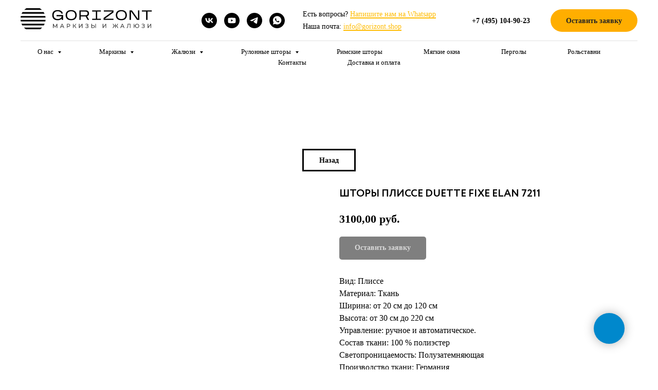

--- FILE ---
content_type: text/html; charset=UTF-8
request_url: https://gorizont.shop/zhalyuzi/tproduct/310481943-215909855751-shtori-plisse-duette-fixe-elan-7211
body_size: 39861
content:
<!DOCTYPE html> <html> <head> <meta charset="utf-8" /> <meta http-equiv="Content-Type" content="text/html; charset=utf-8" /> <meta name="viewport" content="width=device-width, initial-scale=1.0" /> <meta name="yandex-verification" content="fb73aaece9fde9b8" /> <!--metatextblock-->
<title>ШТОРЫ ПЛИССЕ DUETTE FIXE ELAN 7211 | Gorizont Shop</title>
<meta name="description" content="Шторы плиссе DUETTE FIXE ELAN 7211 по выгодной цене имеют среднюю степень затемнения. В наличии зеленом и бирюзовом цвете. Оформляйте заказ по индивидуальным размерам или выбирайте готовые товары в магазине Gorizont Shop. Осуществляем полный спектр услуг от замера до монтажа.">
<meta name="keywords" content="">
<meta property="og:title" content="ПЛИССЕ DUETTE FIXE ELAN 7211" />
<meta property="og:description" content="Шторы плиссе DUETTE FIXE ELAN 7211 по выгодной цене имеют среднюю степень затемнения. В наличии зеленом и бирюзовом цвете. Оформляйте заказ по индивидуальным размерам или выбирайте готовые товары в магазине Gorizont Shop. Осуществляем полный спектр услуг от замера до монтажа." />
<meta property="og:type" content="website" />
<meta property="og:url" content="https://gorizont.shop/zhalyuzi/tproduct/310481943-215909855751-shtori-plisse-duette-fixe-elan-7211" />
<meta property="og:image" content="https://static.tildacdn.com/tild6136-6465-4437-b430-363630353938/_DUETTE_FIXE_ELAN_72.jpg" />
<link rel="canonical" href="https://gorizont.shop/zhalyuzi/tproduct/310481943-215909855751-shtori-plisse-duette-fixe-elan-7211" />
<!--/metatextblock--> <meta name="format-detection" content="telephone=no" /> <meta http-equiv="x-dns-prefetch-control" content="on"> <link rel="dns-prefetch" href="https://ws.tildacdn.com"> <link rel="dns-prefetch" href="https://static.tildacdn.com"> <link rel="shortcut icon" href="https://static.tildacdn.com/tild3961-6234-4338-a563-633335626361/favicon_21.ico" type="image/x-icon" /> <link rel="apple-touch-icon" href="https://static.tildacdn.com/tild6133-6265-4035-a563-646662343462/_.png"> <link rel="apple-touch-icon" sizes="76x76" href="https://static.tildacdn.com/tild6133-6265-4035-a563-646662343462/_.png"> <link rel="apple-touch-icon" sizes="152x152" href="https://static.tildacdn.com/tild6133-6265-4035-a563-646662343462/_.png"> <link rel="apple-touch-startup-image" href="https://static.tildacdn.com/tild6133-6265-4035-a563-646662343462/_.png"> <!-- Assets --> <script src="https://neo.tildacdn.com/js/tilda-fallback-1.0.min.js" async charset="utf-8"></script> <link rel="stylesheet" href="https://static.tildacdn.com/css/tilda-grid-3.0.min.css" type="text/css" media="all" onerror="this.loaderr='y';"/> <link rel="stylesheet" href="https://static.tildacdn.com/ws/project937112/tilda-blocks-page19154982.min.css?t=1768210107" type="text/css" media="all" onerror="this.loaderr='y';" /><link rel="stylesheet" href="https://static.tildacdn.com/ws/project937112/tilda-blocks-page17337564.min.css?t=1768210107" type="text/css" media="all" onerror="this.loaderr='y';" /><link rel="stylesheet" href="https://static.tildacdn.com/ws/project937112/tilda-blocks-page40710351.min.css?t=1768210087" type="text/css" media="all" onerror="this.loaderr='y';" /> <link rel="stylesheet" href="https://static.tildacdn.com/css/tilda-animation-2.0.min.css" type="text/css" media="all" onerror="this.loaderr='y';" /> <link rel="stylesheet" href="https://static.tildacdn.com/css/tilda-popup-1.1.min.css" type="text/css" media="print" onload="this.media='all';" onerror="this.loaderr='y';" /> <noscript><link rel="stylesheet" href="https://static.tildacdn.com/css/tilda-popup-1.1.min.css" type="text/css" media="all" /></noscript> <link rel="stylesheet" href="https://static.tildacdn.com/css/tilda-slds-1.4.min.css" type="text/css" media="print" onload="this.media='all';" onerror="this.loaderr='y';" /> <noscript><link rel="stylesheet" href="https://static.tildacdn.com/css/tilda-slds-1.4.min.css" type="text/css" media="all" /></noscript> <link rel="stylesheet" href="https://static.tildacdn.com/css/tilda-catalog-1.1.min.css" type="text/css" media="print" onload="this.media='all';" onerror="this.loaderr='y';" /> <noscript><link rel="stylesheet" href="https://static.tildacdn.com/css/tilda-catalog-1.1.min.css" type="text/css" media="all" /></noscript> <link rel="stylesheet" href="https://static.tildacdn.com/css/tilda-forms-1.0.min.css" type="text/css" media="all" onerror="this.loaderr='y';" /> <link rel="stylesheet" href="https://static.tildacdn.com/css/tilda-catalog-filters-1.0.min.css" type="text/css" media="all" onerror="this.loaderr='y';" /> <link rel="stylesheet" href="https://static.tildacdn.com/css/tilda-menusub-1.0.min.css" type="text/css" media="print" onload="this.media='all';" onerror="this.loaderr='y';" /> <noscript><link rel="stylesheet" href="https://static.tildacdn.com/css/tilda-menusub-1.0.min.css" type="text/css" media="all" /></noscript> <link rel="stylesheet" href="https://static.tildacdn.com/css/tilda-cart-1.0.min.css" type="text/css" media="all" onerror="this.loaderr='y';" /> <link rel="stylesheet" href="https://static.tildacdn.com/css/tilda-zoom-2.0.min.css" type="text/css" media="print" onload="this.media='all';" onerror="this.loaderr='y';" /> <noscript><link rel="stylesheet" href="https://static.tildacdn.com/css/tilda-zoom-2.0.min.css" type="text/css" media="all" /></noscript> <link rel="stylesheet" type="text/css" href="https://ws.tildacdn.com/project937112/custom.css?t=1768210087"> <script nomodule src="https://static.tildacdn.com/js/tilda-polyfill-1.0.min.js" charset="utf-8"></script> <script type="text/javascript">function t_onReady(func) {if(document.readyState!='loading') {func();} else {document.addEventListener('DOMContentLoaded',func);}}
function t_onFuncLoad(funcName,okFunc,time) {if(typeof window[funcName]==='function') {okFunc();} else {setTimeout(function() {t_onFuncLoad(funcName,okFunc,time);},(time||100));}}function t_throttle(fn,threshhold,scope) {return function() {fn.apply(scope||this,arguments);};}function t396_initialScale(t){var e=document.getElementById("rec"+t);if(e){var i=e.querySelector(".t396__artboard");if(i){window.tn_scale_initial_window_width||(window.tn_scale_initial_window_width=document.documentElement.clientWidth);var a=window.tn_scale_initial_window_width,r=[],n,l=i.getAttribute("data-artboard-screens");if(l){l=l.split(",");for(var o=0;o<l.length;o++)r[o]=parseInt(l[o],10)}else r=[320,480,640,960,1200];for(var o=0;o<r.length;o++){var d=r[o];a>=d&&(n=d)}var _="edit"===window.allrecords.getAttribute("data-tilda-mode"),c="center"===t396_getFieldValue(i,"valign",n,r),s="grid"===t396_getFieldValue(i,"upscale",n,r),w=t396_getFieldValue(i,"height_vh",n,r),g=t396_getFieldValue(i,"height",n,r),u=!!window.opr&&!!window.opr.addons||!!window.opera||-1!==navigator.userAgent.indexOf(" OPR/");if(!_&&c&&!s&&!w&&g&&!u){var h=parseFloat((a/n).toFixed(3)),f=[i,i.querySelector(".t396__carrier"),i.querySelector(".t396__filter")],v=Math.floor(parseInt(g,10)*h)+"px",p;i.style.setProperty("--initial-scale-height",v);for(var o=0;o<f.length;o++)f[o].style.setProperty("height","var(--initial-scale-height)");t396_scaleInitial__getElementsToScale(i).forEach((function(t){t.style.zoom=h}))}}}}function t396_scaleInitial__getElementsToScale(t){return t?Array.prototype.slice.call(t.children).filter((function(t){return t&&(t.classList.contains("t396__elem")||t.classList.contains("t396__group"))})):[]}function t396_getFieldValue(t,e,i,a){var r,n=a[a.length-1];if(!(r=i===n?t.getAttribute("data-artboard-"+e):t.getAttribute("data-artboard-"+e+"-res-"+i)))for(var l=0;l<a.length;l++){var o=a[l];if(!(o<=i)&&(r=o===n?t.getAttribute("data-artboard-"+e):t.getAttribute("data-artboard-"+e+"-res-"+o)))break}return r}window.TN_SCALE_INITIAL_VER="1.0",window.tn_scale_initial_window_width=null;if(navigator.userAgent.indexOf('Android')!==-1) {var l=document.createElement('link');l.rel='stylesheet';l.href='https://static.tildacdn.com/css/fonts-georgia.css';l.media='all';document.getElementsByTagName('head')[0].appendChild(l);}</script> <script src="https://static.tildacdn.com/js/jquery-1.10.2.min.js" charset="utf-8" onerror="this.loaderr='y';"></script> <script src="https://static.tildacdn.com/js/tilda-scripts-3.0.min.js" charset="utf-8" defer onerror="this.loaderr='y';"></script> <script src="https://static.tildacdn.com/ws/project937112/tilda-blocks-page19154982.min.js?t=1768210107" onerror="this.loaderr='y';"></script><script src="https://static.tildacdn.com/ws/project937112/tilda-blocks-page17337564.min.js?t=1768210107" onerror="this.loaderr='y';"></script><script src="https://static.tildacdn.com/ws/project937112/tilda-blocks-page40710351.min.js?t=1768210087" charset="utf-8" onerror="this.loaderr='y';"></script> <script src="https://static.tildacdn.com/js/tilda-lazyload-1.0.min.js" charset="utf-8" async onerror="this.loaderr='y';"></script> <script src="https://static.tildacdn.com/js/tilda-animation-2.0.min.js" charset="utf-8" async onerror="this.loaderr='y';"></script> <script src="https://static.tildacdn.com/js/hammer.min.js" charset="utf-8" async onerror="this.loaderr='y';"></script> <script src="https://static.tildacdn.com/js/tilda-slds-1.4.min.js" charset="utf-8" async onerror="this.loaderr='y';"></script> <script src="https://static.tildacdn.com/js/tilda-products-1.0.min.js" charset="utf-8" async onerror="this.loaderr='y';"></script> <script src="https://static.tildacdn.com/js/tilda-catalog-1.1.min.js" charset="utf-8" async onerror="this.loaderr='y';"></script> <script src="https://static.tildacdn.com/js/tilda-zero-1.1.min.js" charset="utf-8" async onerror="this.loaderr='y';"></script> <script src="https://static.tildacdn.com/js/tilda-menusub-1.0.min.js" charset="utf-8" async onerror="this.loaderr='y';"></script> <script src="https://static.tildacdn.com/js/tilda-menu-1.0.min.js" charset="utf-8" async onerror="this.loaderr='y';"></script> <script src="https://static.tildacdn.com/js/tilda-submenublocks-1.0.min.js" charset="utf-8" async onerror="this.loaderr='y';"></script> <script src="https://static.tildacdn.com/js/tilda-popup-1.0.min.js" charset="utf-8" async onerror="this.loaderr='y';"></script> <script src="https://static.tildacdn.com/js/tilda-forms-1.0.min.js" charset="utf-8" async onerror="this.loaderr='y';"></script> <script src="https://static.tildacdn.com/js/tilda-cart-1.1.min.js" charset="utf-8" async onerror="this.loaderr='y';"></script> <script src="https://static.tildacdn.com/js/tilda-widget-positions-1.0.min.js" charset="utf-8" async onerror="this.loaderr='y';"></script> <script src="https://static.tildacdn.com/js/tilda-zoom-2.0.min.js" charset="utf-8" async onerror="this.loaderr='y';"></script> <script src="https://static.tildacdn.com/js/tilda-zero-scale-1.0.min.js" charset="utf-8" async onerror="this.loaderr='y';"></script> <script src="https://static.tildacdn.com/js/tilda-skiplink-1.0.min.js" charset="utf-8" async onerror="this.loaderr='y';"></script> <script src="https://static.tildacdn.com/js/tilda-events-1.0.min.js" charset="utf-8" async onerror="this.loaderr='y';"></script> <!-- nominify begin --><script
  src="https://code.jquery.com/jquery-3.6.0.min.js"
  integrity="sha256-/xUj+3OJU5yExlq6GSYGSHk7tPXikynS7ogEvDej/m4="
  crossorigin="anonymous"></script> <!-- Facebook Pixel Code --> <script>
  !function(f,b,e,v,n,t,s)
  {if(f.fbq)return;n=f.fbq=function(){n.callMethod?
  n.callMethod.apply(n,arguments):n.queue.push(arguments)};
  if(!f._fbq)f._fbq=n;n.push=n;n.loaded=!0;n.version='2.0';
  n.queue=[];t=b.createElement(e);t.async=!0;
  t.src=v;s=b.getElementsByTagName(e)[0];
  s.parentNode.insertBefore(t,s)}(window, document,'script',
  'https://connect.facebook.net/en_US/fbevents.js');
  fbq('init', '2679845258717074');
  fbq('track', 'PageView');
</script> <noscript><img height="1" width="1" style="display:none"
  src="https://www.facebook.com/tr?id=2679845258717074&ev=PageView&noscript=1"
/></noscript> <!-- End Facebook Pixel Code --> <!-- nominify end --><script type="text/javascript">window.dataLayer=window.dataLayer||[];</script> <!-- Google Tag Manager --> <script type="text/javascript">(function(w,d,s,l,i){w[l]=w[l]||[];w[l].push({'gtm.start':new Date().getTime(),event:'gtm.js'});var f=d.getElementsByTagName(s)[0],j=d.createElement(s),dl=l!='dataLayer'?'&l='+l:'';j.async=true;j.src='https://www.googletagmanager.com/gtm.js?id='+i+dl;f.parentNode.insertBefore(j,f);})(window,document,'script','dataLayer','UA-144505315-1');</script> <!-- End Google Tag Manager --> <!-- Global Site Tag (gtag.js) - Google Analytics --> <script type="text/javascript" data-tilda-cookie-type="analytics">window.mainTracker='gtag';window.gtagTrackerID='UA-144505315-1';function gtag(){dataLayer.push(arguments);}
setTimeout(function(){(function(w,d,s,i){var f=d.getElementsByTagName(s)[0],j=d.createElement(s);j.async=true;j.src='https://www.googletagmanager.com/gtag/js?id='+i;f.parentNode.insertBefore(j,f);gtag('js',new Date());gtag('config',i,{'anonymize_ip':true});})(window,document,'script',window.gtagTrackerID);},2000);</script> <!-- Facebook Pixel Code --> <script type="text/javascript" data-tilda-cookie-type="advertising">setTimeout(function(){!function(f,b,e,v,n,t,s)
{if(f.fbq)return;n=f.fbq=function(){n.callMethod?n.callMethod.apply(n,arguments):n.queue.push(arguments)};if(!f._fbq)f._fbq=n;n.push=n;n.loaded=!0;n.version='2.0';n.agent='pltilda';n.queue=[];t=b.createElement(e);t.async=!0;t.src=v;s=b.getElementsByTagName(e)[0];s.parentNode.insertBefore(t,s)}(window,document,'script','https://connect.facebook.net/en_US/fbevents.js');fbq('init','2679845258717074');fbq('track','PageView');},2000);</script> <!-- End Facebook Pixel Code --> <!-- VK Pixel Code --> <script type="text/javascript" data-tilda-cookie-type="advertising">setTimeout(function(){!function(){var t=document.createElement("script");t.type="text/javascript",t.async=!0,t.src="https://vk.com/js/api/openapi.js?161",t.onload=function(){VK.Retargeting.Init("VK-RTRG-389168-56KcZ"),VK.Retargeting.Hit()},document.head.appendChild(t)}();},2000);</script> <!-- End VK Pixel Code --> <script type="text/javascript">(function() {if((/bot|google|yandex|baidu|bing|msn|duckduckbot|teoma|slurp|crawler|spider|robot|crawling|facebook/i.test(navigator.userAgent))===false&&typeof(sessionStorage)!='undefined'&&sessionStorage.getItem('visited')!=='y'&&document.visibilityState){var style=document.createElement('style');style.type='text/css';style.innerHTML='@media screen and (min-width: 980px) {.t-records {opacity: 0;}.t-records_animated {-webkit-transition: opacity ease-in-out .2s;-moz-transition: opacity ease-in-out .2s;-o-transition: opacity ease-in-out .2s;transition: opacity ease-in-out .2s;}.t-records.t-records_visible {opacity: 1;}}';document.getElementsByTagName('head')[0].appendChild(style);function t_setvisRecs(){var alr=document.querySelectorAll('.t-records');Array.prototype.forEach.call(alr,function(el) {el.classList.add("t-records_animated");});setTimeout(function() {Array.prototype.forEach.call(alr,function(el) {el.classList.add("t-records_visible");});sessionStorage.setItem("visited","y");},400);}
document.addEventListener('DOMContentLoaded',t_setvisRecs);}})();</script></head> <body class="t-body" style="margin:0;"> <!--allrecords--> <div id="allrecords" class="t-records" data-product-page="y" data-hook="blocks-collection-content-node" data-tilda-project-id="937112" data-tilda-page-id="40710351" data-tilda-page-alias="akcii" data-tilda-formskey="eadebb58e296063c4225cfbadd4718a9" data-tilda-stat-scroll="yes" data-tilda-lazy="yes" data-tilda-root-zone="com" data-tilda-project-headcode="yes" data-tilda-project-country="RU">
<!-- PRODUCT START -->

                
                        
                    
        
        
<!-- product header -->
<!--header-->
<div id="t-header" class="t-records" data-hook="blocks-collection-content-node" data-tilda-project-id="937112" data-tilda-page-id="19154982" data-tilda-formskey="eadebb58e296063c4225cfbadd4718a9" data-tilda-stat-scroll="yes" data-tilda-lazy="yes" data-tilda-root-zone="one"  data-tilda-project-headcode="yes"     data-tilda-project-country="RU">

    <div id="rec458401425" class="r t-rec t-rec_pt_0 t-rec_pb_0" style="padding-top:0px;padding-bottom:0px; "  data-record-type="967"      >
<!-- T967 -->


	
	

					
<div id="nav458401425marker"></div>
	<div class="tmenu-mobile" >
	<div class="tmenu-mobile__container">
			<div class="tmenu-mobile__burgerlogo">
							<a href="/">
										<img 
					src="https://static.tildacdn.com/tild3462-3761-4565-b163-383165613362/Group_1.svg" 
					class="tmenu-mobile__imglogo" 
					imgfield="img" 
					style="min-width:150px;" 
					 alt="Company"
									>
										</a>
					</div>
			
<button type="button" 
    class="t-menuburger t-menuburger_first " 
    aria-label="Navigation menu" 
    aria-expanded="false">
	<span style="background-color:#000000;"></span>
	<span style="background-color:#000000;"></span>
	<span style="background-color:#000000;"></span>
	<span style="background-color:#000000;"></span>
</button>


<script>
function t_menuburger_init(recid) {
	var rec = document.querySelector('#rec' + recid);
	if (!rec) return;
    var burger = rec.querySelector('.t-menuburger');
	if (!burger) return;
    var isSecondStyle = burger.classList.contains('t-menuburger_second');
    if (isSecondStyle && !window.isMobile && !('ontouchend' in document)) {
        burger.addEventListener('mouseenter', function() {
            if (burger.classList.contains('t-menuburger-opened')) return;
            burger.classList.remove('t-menuburger-unhovered');
            burger.classList.add('t-menuburger-hovered');
        });
        burger.addEventListener('mouseleave', function() {
            if (burger.classList.contains('t-menuburger-opened')) return;
            burger.classList.remove('t-menuburger-hovered');
            burger.classList.add('t-menuburger-unhovered');
            setTimeout(function() {
                burger.classList.remove('t-menuburger-unhovered');
            }, 300);
        });
    }

    burger.addEventListener('click', function() {
        if (!burger.closest('.tmenu-mobile') &&
            !burger.closest('.t450__burger_container') &&
            !burger.closest('.t466__container') &&
            !burger.closest('.t204__burger') &&
			!burger.closest('.t199__js__menu-toggler')) {
                burger.classList.toggle('t-menuburger-opened');
                burger.classList.remove('t-menuburger-unhovered');
            }
    });

    var menu = rec.querySelector('[data-menu="yes"]');
    if (!menu) return;
    var menuLinks = menu.querySelectorAll('.t-menu__link-item');
	var submenuClassList = ['t978__menu-link_hook', 't978__tm-link', 't966__tm-link', 't794__tm-link', 't-menusub__target-link'];
    Array.prototype.forEach.call(menuLinks, function (link) {
        link.addEventListener('click', function () {
			var isSubmenuHook = submenuClassList.some(function (submenuClass) {
				return link.classList.contains(submenuClass);
			});
			if (isSubmenuHook) return;
            burger.classList.remove('t-menuburger-opened');
        });
    });

	menu.addEventListener('clickedAnchorInTooltipMenu', function () {
		burger.classList.remove('t-menuburger-opened');
	});
}
t_onReady(function() {
	t_onFuncLoad('t_menuburger_init', function(){t_menuburger_init('458401425');});
});
</script>


<style>
.t-menuburger {
    position: relative;
    flex-shrink: 0;
    width: 28px;
    height: 20px;
    padding: 0;
    border: none;
    background-color: transparent;
    outline: none;
    -webkit-transform: rotate(0deg);
    transform: rotate(0deg);
    transition: transform .5s ease-in-out;
    cursor: pointer;
    z-index: 999;
}

/*---menu burger lines---*/
.t-menuburger span {
    display: block;
    position: absolute;
    width: 100%;
    opacity: 1;
    left: 0;
    -webkit-transform: rotate(0deg);
    transform: rotate(0deg);
    transition: .25s ease-in-out;
    height: 3px;
    background-color: #000;
}
.t-menuburger span:nth-child(1) {
    top: 0px;
}
.t-menuburger span:nth-child(2),
.t-menuburger span:nth-child(3) {
    top: 8px;
}
.t-menuburger span:nth-child(4) {
    top: 16px;
}

/*menu burger big*/
.t-menuburger__big {
    width: 42px;
    height: 32px;
}
.t-menuburger__big span {
    height: 5px;
}
.t-menuburger__big span:nth-child(2),
.t-menuburger__big span:nth-child(3) {
    top: 13px;
}
.t-menuburger__big span:nth-child(4) {
    top: 26px;
}

/*menu burger small*/
.t-menuburger__small {
    width: 22px;
    height: 14px;
}
.t-menuburger__small span {
    height: 2px;
}
.t-menuburger__small span:nth-child(2),
.t-menuburger__small span:nth-child(3) {
    top: 6px;
}
.t-menuburger__small span:nth-child(4) {
    top: 12px;
}

/*menu burger opened*/
.t-menuburger-opened span:nth-child(1) {
    top: 8px;
    width: 0%;
    left: 50%;
}
.t-menuburger-opened span:nth-child(2) {
    -webkit-transform: rotate(45deg);
    transform: rotate(45deg);
}
.t-menuburger-opened span:nth-child(3) {
    -webkit-transform: rotate(-45deg);
    transform: rotate(-45deg);
}
.t-menuburger-opened span:nth-child(4) {
    top: 8px;
    width: 0%;
    left: 50%;
}
.t-menuburger-opened.t-menuburger__big span:nth-child(1) {
    top: 6px;
}
.t-menuburger-opened.t-menuburger__big span:nth-child(4) {
    top: 18px;
}
.t-menuburger-opened.t-menuburger__small span:nth-child(1),
.t-menuburger-opened.t-menuburger__small span:nth-child(4) {
    top: 6px;
}

/*---menu burger first style---*/
@media (hover), (min-width:0\0) {
    .t-menuburger_first:hover span:nth-child(1) {
        transform: translateY(1px);
    }
    .t-menuburger_first:hover span:nth-child(4) {
        transform: translateY(-1px);
    }
    .t-menuburger_first.t-menuburger__big:hover span:nth-child(1) {
        transform: translateY(3px);
    }
    .t-menuburger_first.t-menuburger__big:hover span:nth-child(4) {
        transform: translateY(-3px);
    }
}

/*---menu burger second style---*/
.t-menuburger_second span:nth-child(2),
.t-menuburger_second span:nth-child(3) {
    width: 80%;
    left: 20%;
    right: 0;
}
@media (hover), (min-width:0\0) {
    .t-menuburger_second.t-menuburger-hovered span:nth-child(2),
    .t-menuburger_second.t-menuburger-hovered span:nth-child(3) {
        animation: t-menuburger-anim 0.3s ease-out normal forwards;
    }
    .t-menuburger_second.t-menuburger-unhovered span:nth-child(2),
    .t-menuburger_second.t-menuburger-unhovered span:nth-child(3) {
        animation: t-menuburger-anim2 0.3s ease-out normal forwards;
    }
}

.t-menuburger_second.t-menuburger-opened span:nth-child(2),
.t-menuburger_second.t-menuburger-opened span:nth-child(3){
    left: 0;
    right: 0;
    width: 100%!important;
}

/*---menu burger third style---*/
.t-menuburger_third span:nth-child(4) {
    width: 70%;
    left: unset;
    right: 0;
}
@media (hover), (min-width:0\0) {
    .t-menuburger_third:not(.t-menuburger-opened):hover span:nth-child(4) {
        width: 100%;
    }
}
.t-menuburger_third.t-menuburger-opened span:nth-child(4) {
    width: 0!important;
    right: 50%;
}

/*---menu burger fourth style---*/
.t-menuburger_fourth {
	height: 12px;
}
.t-menuburger_fourth.t-menuburger__small {
	height: 8px;
}
.t-menuburger_fourth.t-menuburger__big {
	height: 18px;
}
.t-menuburger_fourth span:nth-child(2),
.t-menuburger_fourth span:nth-child(3) {
    top: 4px;
    opacity: 0;
}
.t-menuburger_fourth span:nth-child(4) {
    top: 8px;
}
.t-menuburger_fourth.t-menuburger__small span:nth-child(2),
.t-menuburger_fourth.t-menuburger__small span:nth-child(3) {
    top: 3px;
}
.t-menuburger_fourth.t-menuburger__small span:nth-child(4) {
    top: 6px;
}
.t-menuburger_fourth.t-menuburger__small span:nth-child(2),
.t-menuburger_fourth.t-menuburger__small span:nth-child(3) {
    top: 3px;
}
.t-menuburger_fourth.t-menuburger__small span:nth-child(4) {
    top: 6px;
}
.t-menuburger_fourth.t-menuburger__big span:nth-child(2),
.t-menuburger_fourth.t-menuburger__big span:nth-child(3) {
    top: 6px;
}
.t-menuburger_fourth.t-menuburger__big span:nth-child(4) {
    top: 12px;
}
@media (hover), (min-width:0\0) {
    .t-menuburger_fourth:not(.t-menuburger-opened):hover span:nth-child(1) {
        transform: translateY(1px);
    }
    .t-menuburger_fourth:not(.t-menuburger-opened):hover span:nth-child(4) {
        transform: translateY(-1px);
    }
    .t-menuburger_fourth.t-menuburger__big:not(.t-menuburger-opened):hover span:nth-child(1) {
        transform: translateY(3px);
    }
    .t-menuburger_fourth.t-menuburger__big:not(.t-menuburger-opened):hover span:nth-child(4) {
        transform: translateY(-3px);
    }
}
.t-menuburger_fourth.t-menuburger-opened span:nth-child(1),
.t-menuburger_fourth.t-menuburger-opened span:nth-child(4) {
    top: 4px;
}
.t-menuburger_fourth.t-menuburger-opened span:nth-child(2),
.t-menuburger_fourth.t-menuburger-opened span:nth-child(3) {
    opacity: 1;
}

/*---menu burger animations---*/
@keyframes t-menuburger-anim {
    0% {
        width: 80%;
        left: 20%;
        right: 0;
    }

    50% {
        width: 100%;
        left: 0;
        right: 0;
    }

    100% {
        width: 80%;
        left: 0;
        right: 20%;

    }
}
@keyframes t-menuburger-anim2 {
    0% {
        width: 80%;
        left: 0;
    }

    50% {
        width: 100%;
        right: 0;
        left: 0;
    }

    100% {
        width: 80%;
        left: 20%;
        right: 0;
    }
}
</style>	</div>
</div>

<style>
.tmenu-mobile {
	background-color: #111;
	display: none;
	width: 100%;
	top: 0;
	z-index: 990;
}

.tmenu-mobile_positionfixed {
	position: fixed;
}

.tmenu-mobile__text {
	color: #fff;
}

.tmenu-mobile__container {
	min-height: 64px;
	padding: 20px;
	position: relative;
	box-sizing: border-box;
	display: -webkit-flex;
	display: -ms-flexbox;
	display: flex;
	-webkit-align-items: center;
	    -ms-flex-align: center;
	        align-items: center;
	-webkit-justify-content: space-between;
	    -ms-flex-pack: justify;
	        justify-content: space-between;
}

.tmenu-mobile__list {
	display: block;
}

.tmenu-mobile__burgerlogo {
    display: inline-block;
    font-size: 24px;
    font-weight: 400;
    white-space: nowrap;
    vertical-align: middle;
}

.tmenu-mobile__imglogo {
	height: auto;
    display: block;
    max-width: 300px!important;
	box-sizing: border-box;
	padding: 0;
	margin: 0 auto;
}

@media screen and (max-width: 980px) {
	.tmenu-mobile__menucontent_hidden {
		display: none;
		height: 100%;
	}
	.tmenu-mobile {
		display: block;
	}
}
@media screen and (max-width: 980px) {
    		#rec458401425 .tmenu-mobile {
            background-color: #ffffff;
        }
    	
            #rec458401425 .t-menuburger {
            -webkit-order: 1;
	    	-ms-flex-order: 1;
	        	order: 1;
        }
    }
</style>










	
				
				
					
						
		
										
		
									
									
		 

		
				
	








	
				
				
					
						
		
										
		
							
					
									
		 

		
				
	
<div id="nav458401425"  class="t967 t967__positionstatic  tmenu-mobile__menucontent_hidden" style="background-color: rgba(255,255,255,1); " data-bgcolor-hex="#ffffff" data-bgcolor-rgba="rgba(255,255,255,1)" data-navmarker="nav458401425marker" data-appearoffset="" data-bgopacity-two="" data-menushadow="" data-menushadow-css="" data-bgopacity="1"   data-menu-items-align="center" data-menu="yes">
	<div class="t967__maincontainer ">
		<div class="t967__top" style="">
			<div class="t967__logo">
				<div style="display: block;">
										<a href="/" >
																		<img class="t967__imglogo " 
								src="https://static.tildacdn.com/tild3462-3761-4565-b163-383165613362/Group_1.svg" 
								imgfield="img" 
								style="min-width:150px;"
								 alt="Company"
								>
																</a>
									</div>
			</div>
			
							<nav class="t967__listwrapper t967__mobilelist">
					<ul role="list" class="t967__list">
																				<li class="t967__list-item" 
								style="padding:0 40px 0 0;">
								<a class="t-menu__link-item" 
									href="#submenu:details1"
								   										 
																		 
																		data-menu-submenu-hook="" 
									data-menu-item-number="1"
								>
									О нас
								</a>
															</li>
																				<li class="t967__list-item" 
								style="padding:0 40px;">
								<a class="t-menu__link-item" 
									href="#submenu:details2"
								   										 
																		 
																		data-menu-submenu-hook="" 
									data-menu-item-number="2"
								>
									Маркизы
								</a>
															</li>
																				<li class="t967__list-item" 
								style="padding:0 40px;">
								<a class="t-menu__link-item" 
									href="#submenu:details"
								   										 
																		 
																		data-menu-submenu-hook="" 
									data-menu-item-number="3"
								>
									Жалюзи
								</a>
															</li>
																				<li class="t967__list-item" 
								style="padding:0 40px;">
								<a class="t-menu__link-item" 
									href="#submenu:details4"
								   										 
																		 
																		data-menu-submenu-hook="" 
									data-menu-item-number="4"
								>
									Рулонные шторы
								</a>
															</li>
																				<li class="t967__list-item" 
								style="padding:0 40px;">
								<a class="t-menu__link-item" 
									href="/rimskie_shtory"
								   										 
																		 
																		data-menu-submenu-hook="" 
									data-menu-item-number="5"
								>
									Римские шторы
								</a>
															</li>
																				<li class="t967__list-item" 
								style="padding:0 40px;">
								<a class="t-menu__link-item" 
									href="/myagkie_okna"
								   										 
																		 
																		data-menu-submenu-hook="" 
									data-menu-item-number="6"
								>
									Мягкие окна
								</a>
															</li>
																				<li class="t967__list-item" 
								style="padding:0 40px;">
								<a class="t-menu__link-item" 
									href="/pergoly"
								   										 
																		 
																		data-menu-submenu-hook="" 
									data-menu-item-number="7"
								>
									Перголы
								</a>
															</li>
																				<li class="t967__list-item" 
								style="padding:0 40px;">
								<a class="t-menu__link-item" 
									href="/rolstavni"
								   										 
																		 
																		data-menu-submenu-hook="" 
									data-menu-item-number="8"
								>
									Рольставни
								</a>
															</li>
																				<li class="t967__list-item" 
								style="padding:0 40px;">
								<a class="t-menu__link-item" 
									href="/kontakty"
								   										 
																		 
																		data-menu-submenu-hook="" 
									data-menu-item-number="9"
								>
									Контакты
								</a>
															</li>
																				<li class="t967__list-item" 
								style="padding:0 0 0 40px;">
								<a class="t-menu__link-item" 
									href="/dostavka_i_oplata"
								   										 
																		 
																		data-menu-submenu-hook="" 
									data-menu-item-number="10"
								>
									Доставка и оплата
								</a>
															</li>
											</ul>
				</nav>
						
			<div class="t967__additionalwrapper">
				
				


	
  

<div class="t-sociallinks">
  <ul role="list" class="t-sociallinks__wrapper" aria-label="Social media links">

    <!-- new soclinks --><li class="t-sociallinks__item t-sociallinks__item_vk"><a  href="https://vk.com/gorizontshopmsk" target="_blank" rel="nofollow" aria-label="vk" style="width: 30px; height: 30px;"><svg class="t-sociallinks__svg" role="presentation" width=30px height=30px viewBox="0 0 100 100" fill="none"
  xmlns="http://www.w3.org/2000/svg">
            <path fill-rule="evenodd" clip-rule="evenodd"
        d="M50 100c27.614 0 50-22.386 50-50S77.614 0 50 0 0 22.386 0 50s22.386 50 50 50ZM25 34c.406 19.488 10.15 31.2 27.233 31.2h.968V54.05c6.278.625 11.024 5.216 12.93 11.15H75c-2.436-8.87-8.838-13.773-12.836-15.647C66.162 47.242 71.783 41.62 73.126 34h-8.058c-1.749 6.184-6.932 11.805-11.867 12.336V34h-8.057v21.611C40.147 54.362 33.838 48.304 33.556 34H25Z"
        fill="#000000" />
      </svg></a></li>&nbsp;<li class="t-sociallinks__item t-sociallinks__item_youtube"><a  href="https://www.youtube.com/channel/UC2935RomqXTFfwVmHLcc2Nw" target="_blank" rel="nofollow" aria-label="youtube" style="width: 30px; height: 30px;"><svg class="t-sociallinks__svg" role="presentation" width=30px height=30px viewBox="0 0 100 100" fill="none" xmlns="http://www.w3.org/2000/svg">
  <path fill-rule="evenodd" clip-rule="evenodd" d="M50 100c27.614 0 50-22.386 50-50S77.614 0 50 0 0 22.386 0 50s22.386 50 50 50Zm17.9-67.374c3.838.346 6 2.695 6.474 6.438.332 2.612.626 6.352.626 10.375 0 7.064-.626 11.148-.626 11.148-.588 3.728-2.39 5.752-6.18 6.18-4.235.48-13.76.7-17.992.7-4.38 0-13.237-.184-17.66-.552-3.8-.317-6.394-2.44-6.916-6.218-.38-2.752-.626-6.022-.626-11.222 0-5.788.209-8.238.7-10.853.699-3.732 2.48-5.54 6.548-5.96C36.516 32.221 40.55 32 49.577 32c4.413 0 13.927.228 18.322.626Zm-23.216 9.761v14.374L58.37 49.5l-13.686-7.114Z" fill="#000000"/>
</svg></a></li>&nbsp;<li class="t-sociallinks__item t-sociallinks__item_telegram"><a  href="https://t.me/gorizontshop" target="_blank" rel="nofollow" aria-label="telegram" style="width: 30px; height: 30px;"><svg class="t-sociallinks__svg" role="presentation" width=30px height=30px viewBox="0 0 100 100" fill="none"
  xmlns="http://www.w3.org/2000/svg">
            <path fill-rule="evenodd" clip-rule="evenodd"
        d="M50 100c27.614 0 50-22.386 50-50S77.614 0 50 0 0 22.386 0 50s22.386 50 50 50Zm21.977-68.056c.386-4.38-4.24-2.576-4.24-2.576-3.415 1.414-6.937 2.85-10.497 4.302-11.04 4.503-22.444 9.155-32.159 13.734-5.268 1.932-2.184 3.864-2.184 3.864l8.351 2.577c3.855 1.16 5.91-.129 5.91-.129l17.988-12.238c6.424-4.38 4.882-.773 3.34.773l-13.49 12.882c-2.056 1.804-1.028 3.35-.129 4.123 2.55 2.249 8.82 6.364 11.557 8.16.712.467 1.185.778 1.292.858.642.515 4.111 2.834 6.424 2.319 2.313-.516 2.57-3.479 2.57-3.479l3.083-20.226c.462-3.511.993-6.886 1.417-9.582.4-2.546.705-4.485.767-5.362Z"
        fill="#000000" />
      </svg></a></li>&nbsp;<li class="t-sociallinks__item t-sociallinks__item_whatsapp"><a  href="https://api.whatsapp.com/send?phone=+74951049023" target="_blank" rel="nofollow" aria-label="whatsapp" style="width: 30px; height: 30px;"><svg class="t-sociallinks__svg" role="presentation" width=30px height=30px viewBox="0 0 100 100" fill="none"
    xmlns="http://www.w3.org/2000/svg">
                        <path fill-rule="evenodd" clip-rule="evenodd"
                d="M50 100C77.6142 100 100 77.6142 100 50C100 22.3858 77.6142 0 50 0C22.3858 0 0 22.3858 0 50C0 77.6142 22.3858 100 50 100ZM69.7626 28.9928C64.6172 23.841 57.7739 21.0027 50.4832 21C35.4616 21 23.2346 33.2252 23.2292 48.2522C23.2274 53.0557 24.4823 57.7446 26.8668 61.8769L23 76L37.4477 72.2105C41.4282 74.3822 45.9107 75.5262 50.4714 75.528H50.4823C65.5029 75.528 77.7299 63.301 77.7363 48.2749C77.7408 40.9915 74.9089 34.1446 69.7626 28.9928ZM62.9086 53.9588C62.2274 53.6178 58.8799 51.9708 58.2551 51.7435C57.6313 51.5161 57.1766 51.4024 56.7228 52.0845C56.269 52.7666 54.964 54.2998 54.5666 54.7545C54.1692 55.2092 53.7718 55.2656 53.0915 54.9246C52.9802 54.8688 52.8283 54.803 52.6409 54.7217C51.6819 54.3057 49.7905 53.4855 47.6151 51.5443C45.5907 49.7382 44.2239 47.5084 43.8265 46.8272C43.4291 46.1452 43.7837 45.7769 44.1248 45.4376C44.3292 45.2338 44.564 44.9478 44.7987 44.662C44.9157 44.5194 45.0328 44.3768 45.146 44.2445C45.4345 43.9075 45.56 43.6516 45.7302 43.3049C45.7607 43.2427 45.7926 43.1776 45.8272 43.1087C46.0545 42.654 45.9409 42.2565 45.7708 41.9155C45.6572 41.6877 45.0118 40.1167 44.4265 38.6923C44.1355 37.984 43.8594 37.3119 43.671 36.8592C43.1828 35.687 42.6883 35.69 42.2913 35.6924C42.2386 35.6928 42.1876 35.6931 42.1386 35.6906C41.7421 35.6706 41.2874 35.667 40.8336 35.667C40.3798 35.667 39.6423 35.837 39.0175 36.5191C38.9773 36.5631 38.9323 36.6111 38.8834 36.6633C38.1738 37.4209 36.634 39.0648 36.634 42.2002C36.634 45.544 39.062 48.7748 39.4124 49.2411L39.415 49.2444C39.4371 49.274 39.4767 49.3309 39.5333 49.4121C40.3462 50.5782 44.6615 56.7691 51.0481 59.5271C52.6732 60.2291 53.9409 60.6475 54.9303 60.9612C56.5618 61.4796 58.046 61.4068 59.22 61.2313C60.5286 61.0358 63.2487 59.5844 63.8161 57.9938C64.3836 56.4033 64.3836 55.0392 64.2136 54.7554C64.0764 54.5258 63.7545 54.3701 63.2776 54.1395C63.1633 54.0843 63.0401 54.0247 62.9086 53.9588Z"
                fill="#000000" />
            </svg></a></li><!-- /new soclinks -->

      </ul>
</div>
				
									<div class="t967__additional-descr t967__additionalitem" field="descr"><div style="font-size:14px;line-height:24px;font-family:'KharkivTone';" data-customstyle="yes">Есть вопросы? <a href="https://api.whatsapp.com/send?phone=+74951049023" style="color:rgb(255, 187, 0) !important;text-decoration: none;border-bottom: 1px solid rgb(255, 187, 0);box-shadow: inset 0px -1px 0px 0px rgb(255, 187, 0);-webkit-box-shadow: inset 0px -1px 0px 0px rgb(255, 187, 0);-moz-box-shadow: inset 0px -1px 0px 0px rgb(255, 187, 0);">Напишите нам на Whatsapp</a><br />Наша почта: <a href="mailto:info@gorizont.shop" style="color:rgb(255, 187, 0) !important;text-decoration: none;border-bottom: 1px solid rgb(255, 187, 0);box-shadow: inset 0px -1px 0px 0px rgb(255, 187, 0);-webkit-box-shadow: inset 0px -1px 0px 0px rgb(255, 187, 0);-moz-box-shadow: inset 0px -1px 0px 0px rgb(255, 187, 0);">info@gorizont.shop</a></div></div>
				
				
						
	
	
						
						
				
				
						
																													
			<a
			class="t-btn t-btnflex t-btnflex_type_button t-btnflex_sm t967__button js-click-stat"
										href="tel:+74951049023"
																					data-tilda-event-name="/tilda/click/rec458401425/button1"
														><span class="t-btnflex__text">+7 (495) 104-90-23</span>
<style>#rec458401425 .t-btnflex.t-btnflex_type_button {color:#000000;--border-width:0px;border-style:none !important;border-radius:100px;box-shadow:none !important;transition-duration:0.2s;transition-property: background-color, color, border-color, box-shadow, opacity, transform, gap;transition-timing-function: ease-in-out;}</style></a>
	
				
						
	
	
						
						
				
				
						
																													
			<a
			class="t-btn t-btnflex t-btnflex_type_button2 t-btnflex_sm t967__button js-click-stat"
										href="#popup:myform"
																					data-tilda-event-name="/tilda/click/rec458401425/button2"
														><span class="t-btnflex__text">Оставить заявку</span>
<style>#rec458401425 .t-btnflex.t-btnflex_type_button2 {color:#242424;background-color:#ffae00;--border-width:0px;border-style:none !important;border-radius:100px;box-shadow:none !important;transition-duration:0.2s;transition-property: background-color, color, border-color, box-shadow, opacity, transform, gap;transition-timing-function: ease-in-out;}</style></a>
					
							</div>
		</div>
		
		<div class="t967__bottom" >
							<div class="t967__middlelinewrapper">
					<div class="t967__linewrapper">
						<div
							class="t-divider t967__horizontalline"
							data-divider-fieldset="color,bordersize,opacity"
							style="  "
						></div>
					</div>
				</div>
						
							<div class="t967__bottomwrapper" style="">
					<nav class="t967__listwrapper t967__desktoplist">
						<ul role="list" class="t967__list t-menu__list t967__menualign_center" style="">
																							<li class="t967__list-item" 
									style="padding:0 40px 0 0;">
									<a class="t-menu__link-item"
										href="#submenu:details1"
									   											 
																				 
																				data-menu-submenu-hook="" 
										data-menu-item-number="1"
									>
										О нас
									</a>
																	</li>
																							<li class="t967__list-item" 
									style="padding:0 40px;">
									<a class="t-menu__link-item"
										href="#submenu:details2"
									   											 
																				 
																				data-menu-submenu-hook="" 
										data-menu-item-number="2"
									>
										Маркизы
									</a>
																	</li>
																							<li class="t967__list-item" 
									style="padding:0 40px;">
									<a class="t-menu__link-item"
										href="#submenu:details"
									   											 
																				 
																				data-menu-submenu-hook="" 
										data-menu-item-number="3"
									>
										Жалюзи
									</a>
																	</li>
																							<li class="t967__list-item" 
									style="padding:0 40px;">
									<a class="t-menu__link-item"
										href="#submenu:details4"
									   											 
																				 
																				data-menu-submenu-hook="" 
										data-menu-item-number="4"
									>
										Рулонные шторы
									</a>
																	</li>
																							<li class="t967__list-item" 
									style="padding:0 40px;">
									<a class="t-menu__link-item"
										href="/rimskie_shtory"
									   											 
																				 
																				data-menu-submenu-hook="" 
										data-menu-item-number="5"
									>
										Римские шторы
									</a>
																	</li>
																							<li class="t967__list-item" 
									style="padding:0 40px;">
									<a class="t-menu__link-item"
										href="/myagkie_okna"
									   											 
																				 
																				data-menu-submenu-hook="" 
										data-menu-item-number="6"
									>
										Мягкие окна
									</a>
																	</li>
																							<li class="t967__list-item" 
									style="padding:0 40px;">
									<a class="t-menu__link-item"
										href="/pergoly"
									   											 
																				 
																				data-menu-submenu-hook="" 
										data-menu-item-number="7"
									>
										Перголы
									</a>
																	</li>
																							<li class="t967__list-item" 
									style="padding:0 40px;">
									<a class="t-menu__link-item"
										href="/rolstavni"
									   											 
																				 
																				data-menu-submenu-hook="" 
										data-menu-item-number="8"
									>
										Рольставни
									</a>
																	</li>
																							<li class="t967__list-item" 
									style="padding:0 40px;">
									<a class="t-menu__link-item"
										href="/kontakty"
									   											 
																				 
																				data-menu-submenu-hook="" 
										data-menu-item-number="9"
									>
										Контакты
									</a>
																	</li>
																							<li class="t967__list-item" 
									style="padding:0 0 0 40px;">
									<a class="t-menu__link-item"
										href="/dostavka_i_oplata"
									   											 
																				 
																				data-menu-submenu-hook="" 
										data-menu-item-number="10"
									>
										Доставка и оплата
									</a>
																	</li>
													</ul>
					</nav>
				</div>
						
					</div>
	</div>
</div>


	
	<style>
		@media screen and (max-width: 980px) {
			#rec458401425 .t967__logo{
				display: none;
			}
			
			#rec458401425 .t967__mobile-text{
				display: none;
			}
			
			#rec458401425 .t967__imglogo{
				padding: 0;
			}
		}
	</style>
	

	
	<style>
		@media screen and (max-width: 980px) {
			#rec458401425 .tmenu-mobile{
				background-color: #ffffff;
			}
		}
	</style>
	

	
	<style>
		@media screen and (max-width: 980px) {
			#rec458401425 .t967__mobile-burger span{
				background-color: #000000;
			}
		}
	</style>
	


<script>
			
		t_onReady(function () {
			t_onFuncLoad('t967_setLogoPadding', function () {
				t967_setLogoPadding('458401425');
			});
		});
		
	
			
		t_onReady(function() {
			t_onFuncLoad('t_menu__highlightActiveLinks', function () {
				t_menu__highlightActiveLinks('.t967 .t-menu__link-item');
			});
			
						        
		});
		
	
	
	t_onFuncLoad('t_menu__setBGcolor', function () {
		window.addEventListener('resize', t_throttle(function () {
			t_menu__setBGcolor('458401425', '.t967');
		}));
	});
	t_onReady(function () {
		t_onFuncLoad('t_menu__setBGcolor', function () {
			t_menu__setBGcolor('458401425', '.t967');
		});
		
		t_onFuncLoad('t_menu__interactFromKeyboard', function () {
	        t_menu__interactFromKeyboard('458401425');
		});
	});
	

	
	</script>

	<script>
		
		t_onReady(function () {
			var rec = document.querySelector('#rec458401425');
			if (!rec) return;
			var wrapperBlock = rec.querySelector('.t967');
			if (!wrapperBlock) return;
			t_onFuncLoad('t_menu__createMobileMenu', function () {
				t_menu__createMobileMenu('458401425', '.t967');
			});
		});
		
	</script>



		
<style>
#rec458401425 .t-menu__link-item{
		-webkit-transition: color 0.3s ease-in-out, opacity 0.3s ease-in-out;
	transition: color 0.3s ease-in-out, opacity 0.3s ease-in-out;	
			position: relative;
	}


#rec458401425 .t-menu__link-item:not(.t-active):not(.tooltipstered)::after {
	content: '';
	position: absolute;
	left: 0;
		bottom: 20%;
	opacity: 0;
	width: 100%;
	height: 100%;
	border-bottom: 1px solid #757575;
	-webkit-box-shadow: inset 0px -1px 0px 0px #757575;
	-moz-box-shadow: inset 0px -1px 0px 0px #757575;
	box-shadow: inset 0px -1px 0px 0px #757575;
		-webkit-transition: all 0.3s ease;
	transition: all 0.3s ease;
	pointer-events: none;
}

#rec458401425 .t-menu__link-item.t-active:not(.t978__menu-link){
	color:#ffae00 !important;	font-weight:700 !important;	}


#rec458401425 .t-menu__link-item:not(.t-active):not(.tooltipstered):hover {
	color: #757575 !important;	}
#rec458401425 .t-menu__link-item:not(.t-active):not(.tooltipstered):focus-visible{
	color: #757575 !important;	}

#rec458401425 .t-menu__link-item:not(.t-active):not(.tooltipstered):hover::after {
		opacity: 1;
	bottom: -1px;	}

#rec458401425 .t-menu__link-item:not(.t-active):not(.tooltipstered):focus-visible::after{
		opacity: 1;
	bottom: -1px;	}

@supports (overflow:-webkit-marquee) and (justify-content:inherit)
{
	#rec458401425 .t-menu__link-item,
	#rec458401425 .t-menu__link-item.t-active {
	opacity: 1 !important;
	}
}
</style>
																																

	















	
				
				
					
						
		
										
		
							
					
									
		 

		
				
	








	
				
				
					
						
		
										
		
									
									
		 

		
							
						
		
										
		
									
																
		 

		
							
						
		
										
		
									
																
		 

		
							
						
		
										
		
									
																
		 

		
				
			<style> #rec458401425 .t967 a.t-menu__link-item {  font-size: 13px;  font-weight: 500; } #rec458401425 .t967__additional-descr {   font-family: 'Roboto'; font-weight: 500; } #rec458401425 .t967__additional-langs__lang a {  font-size: 13px;  font-weight: 500; }</style>
	








	
				
				
					
						
		
										
		
							
					
									
		 

		
				
	
	                                                        
    

</div>


    <div id="rec458401426" class="r t-rec" style=" " data-animationappear="off" data-record-type="978"      >
<!-- T978 -->


<div id="nav458401426marker"></div>
<div id="nav458401426" class="t978"  data-tooltip-hook="#submenu:details" data-tooltip-margin="" data-add-arrow="on" >
	
					
	<div class="t978__tooltip-menu">
				<div class="t978__tooltip-menu-corner" ></div>
				<div class="t978__content" >
			<ul class="t978__menu" 
				role="menu" 
				aria-label=""
				 style="width: 300px;">
																						<li class="t978__menu-item t-submenublocks__item">
						<div class="t978__menu-link-wrapper">
							<a class="t978__menu-link t978__typo_458401426 t-name t-name_xs t-menu__link-item t978__menu-link_hook" 
								role="menuitem"
								href="#"
								 
								data-menu-submenu-hook="link_sub1_458401426" 
								style="font-family:'KharkivTone';">
								<span class="t978__link-inner t978__link-inner_left">Горизонтальные</span>
																	<span class="t978__menu-item_arrow" ></span>
															</a>
						</div>
					</li>
														<li class="t978__menu-item t-submenublocks__item">
						<div class="t978__menu-link-wrapper">
							<a class="t978__menu-link t978__typo_458401426 t-name t-name_xs t-menu__link-item t978__menu-link_hook" 
								role="menuitem"
								href="#"
								 
								data-menu-submenu-hook="link_sub2_458401426" 
								style="font-family:'KharkivTone';">
								<span class="t978__link-inner t978__link-inner_left">Вертикальные</span>
																	<span class="t978__menu-item_arrow" ></span>
															</a>
						</div>
					</li>
														<li class="t978__menu-item t-submenublocks__item">
						<div class="t978__menu-link-wrapper">
							<a class="t978__menu-link t978__typo_458401426 t-name t-name_xs t-menu__link-item" 
								role="menuitem"
								href="/na_pvh"
								 
								data-menu-submenu-hook="" 
								style="font-family:'KharkivTone';">
								<span class="t978__link-inner t978__link-inner_left">На пластиковые окна</span>
															</a>
						</div>
					</li>
														<li class="t978__menu-item t-submenublocks__item">
						<div class="t978__menu-link-wrapper">
							<a class="t978__menu-link t978__typo_458401426 t-name t-name_xs t-menu__link-item" 
								role="menuitem"
								href="/plisse"
								 
								data-menu-submenu-hook="" 
								style="font-family:'KharkivTone';">
								<span class="t978__link-inner t978__link-inner_left">Плиссе</span>
															</a>
						</div>
					</li>
														<li class="t978__menu-item t-submenublocks__item">
						<div class="t978__menu-link-wrapper">
							<a class="t978__menu-link t978__typo_458401426 t-name t-name_xs t-menu__link-item" 
								role="menuitem"
								href="/zhalyuzi_v_ofis"
								 
								data-menu-submenu-hook="" 
								style="font-family:'KharkivTone';">
								<span class="t978__link-inner t978__link-inner_left">В офис</span>
															</a>
						</div>
					</li>
														<li class="t978__menu-item t-submenublocks__item">
						<div class="t978__menu-link-wrapper">
							<a class="t978__menu-link t978__typo_458401426 t-name t-name_xs t-menu__link-item" 
								role="menuitem"
								href="/zhalyuzi_v_kvartiru"
								 
								data-menu-submenu-hook="" 
								style="font-family:'KharkivTone';">
								<span class="t978__link-inner t978__link-inner_left">В квартиру</span>
															</a>
						</div>
					</li>
														<li class="t978__menu-item t-submenublocks__item">
						<div class="t978__menu-link-wrapper">
							<a class="t978__menu-link t978__typo_458401426 t-name t-name_xs t-menu__link-item" 
								role="menuitem"
								href="/zhalyuzi_na_balkon"
								 
								data-menu-submenu-hook="" 
								style="font-family:'KharkivTone';">
								<span class="t978__link-inner t978__link-inner_left">На балкон</span>
															</a>
						</div>
					</li>
														<li class="t978__menu-item t-submenublocks__item">
						<div class="t978__menu-link-wrapper">
							<a class="t978__menu-link t978__typo_458401426 t-name t-name_xs t-menu__link-item" 
								role="menuitem"
								href="/zhalyuzi_na_kuhnyu"
								 
								data-menu-submenu-hook="" 
								style="font-family:'KharkivTone';">
								<span class="t978__link-inner t978__link-inner_left">На кухню</span>
															</a>
						</div>
					</li>
											</ul>
			
			<div class="t978__innermenu" style="width: 300px;" data-submenu-maxwidth="300px">
																																<div class="t978__innermenu-wrapper" data-submenu-hook="link_sub1_458401426" data-submenu-margin="15px" data-add-submenu-arrow="on">
								<div class="t978__innermenu-content" style="">
									<ul class="t978__innermenu-list" role="menu" aria-label="">
																					<li class="t978__innermenu-item" role="none">
												<a class="t978__innermenu-link t978__typo_458401426 t-name t-name_xs" 
													role="menuitem"
													href="/gorizontalnye_zhalyuzi/alyuminievye"
													 
													style="font-family:'KharkivTone';" 
													data-menu-item-number="1">
													<span class="t978__link-inner t978__link-inner_left">Алюминиевые</span>
												</a>
											</li>
																					<li class="t978__innermenu-item" role="none">
												<a class="t978__innermenu-link t978__typo_458401426 t-name t-name_xs" 
													role="menuitem"
													href="/gorizontalnye_zhalyuzi/bambukovye"
													 
													style="font-family:'KharkivTone';" 
													data-menu-item-number="1">
													<span class="t978__link-inner t978__link-inner_left">Бамбуковые</span>
												</a>
											</li>
																			</ul>
								</div>
							</div>
																														<div class="t978__innermenu-wrapper" data-submenu-hook="link_sub2_458401426" data-submenu-margin="15px" data-add-submenu-arrow="on">
								<div class="t978__innermenu-content" style="">
									<ul class="t978__innermenu-list" role="menu" aria-label="">
																					<li class="t978__innermenu-item" role="none">
												<a class="t978__innermenu-link t978__typo_458401426 t-name t-name_xs" 
													role="menuitem"
													href="/vertikalnye_zhalyuzi/tkanevyie"
													 
													style="font-family:'KharkivTone';" 
													data-menu-item-number="2">
													<span class="t978__link-inner t978__link-inner_left">Тканевые</span>
												</a>
											</li>
																					<li class="t978__innermenu-item" role="none">
												<a class="t978__innermenu-link t978__typo_458401426 t-name t-name_xs" 
													role="menuitem"
													href="/vertikalnye_zhalyuzi/plastikovye"
													 
													style="font-family:'KharkivTone';" 
													data-menu-item-number="2">
													<span class="t978__link-inner t978__link-inner_left">Пластиковые</span>
												</a>
											</li>
																			</ul>
								</div>
							</div>
																																																																																																																								</div>
		</div>
	</div>
</div>



	
	<script>
		t_onReady(function() {
			t_onFuncLoad('t978_init', function() {
				t978_init('458401426', '1', '');
			});
		});
	</script>
	



		
<style>
#rec458401426 .t-menu__link-item{
		-webkit-transition: color 0.3s ease-in-out, opacity 0.3s ease-in-out;
	transition: color 0.3s ease-in-out, opacity 0.3s ease-in-out;	
			position: relative;
	}


#rec458401426 .t-menu__link-item:not(.t-active):not(.tooltipstered)::after {
	content: '';
	position: absolute;
	left: 0;
		bottom: 20%;
	opacity: 0;
	width: 100%;
	height: 100%;
	border-bottom: 1px solid #000000;
	-webkit-box-shadow: inset 0px -1px 0px 0px #000000;
	-moz-box-shadow: inset 0px -1px 0px 0px #000000;
	box-shadow: inset 0px -1px 0px 0px #000000;
		-webkit-transition: all 0.3s ease;
	transition: all 0.3s ease;
	pointer-events: none;
}

#rec458401426 .t-menu__link-item.t-active:not(.t978__menu-link){
		font-weight:600 !important;	}


#rec458401426 .t-menu__link-item:not(.t-active):not(.tooltipstered):hover {
		opacity: 0.7 !important;}
#rec458401426 .t-menu__link-item:not(.t-active):not(.tooltipstered):focus-visible{
		opacity: 0.7 !important;}

#rec458401426 .t-menu__link-item:not(.t-active):not(.tooltipstered):hover::after {
		opacity: 1;
	bottom: -1px;	}

#rec458401426 .t-menu__link-item:not(.t-active):not(.tooltipstered):focus-visible::after{
		opacity: 1;
	bottom: -1px;	}

@supports (overflow:-webkit-marquee) and (justify-content:inherit)
{
	#rec458401426 .t-menu__link-item,
	#rec458401426 .t-menu__link-item.t-active {
	opacity: 1 !important;
	}
}
</style>

<style>
			#rec458401426 .t978__menu-item:not(:last-child),
		#rec458401426 .t978__innermenu-item:not(:last-child) {
			margin-bottom:20px;
		}

		@media screen and (max-width: 980px) {
			#rec458401426 .t978__menu-col,
			a[href="#submenu:details"] + .t978__tooltip-menu_mobile .t978__menu-item:not(:last-child),
			a[href="#submenu:details"] + .t978__tooltip-menu_mobile .t978__innermenu-item:not(:last-child) {
				margin-bottom:20px;
			}
		}
	
	
	
			#rec458401426 .t978__tooltip-menu,
		a[data-tooltip-menu-id="458401426"] + .t978__tooltip-menu{
			max-width: calc(300px + 300px);
								}

		@media screen and (max-width: 980px) {
			#rec458401426 .t978__tooltip-menu .t978__innermenu-content,
			a[data-tooltip-menu-id="458401426"] + .t978__tooltip-menu .t978__innermenu-content {
											}
		}
	
	
	#rec458401426 .t978__menu-item_arrow,
	a[data-tooltip-menu-id="458401426"] + .t978__tooltip-menu .t978__menu-item_arrow {
		border-left-color: inherit;
	}

	@media screen and (max-width: 980px) {
		#rec458401426 .t978__menu-item_arrow,
		a[data-tooltip-menu-id="458401426"] + .t978__tooltip-menu .t978__menu-item_arrow {
			border-left-color: inherit;
		}
	}

	
			#rec458401426 .t978__tooltip-menu-corner {
			background-color: #fff;
			top: -6.5px;
			border-color: #eee;
			border-width: 0;
			border-style: none;
		}
	  

	 

	</style>

	
	<style>
		#rec458401426 .t978__menu-link.t-active,
		#rec458401426 .t978__innermenu-link.t-active,
		#rec458401426 .t978__menu-activelink,
		a[data-tooltip-menu-id="458401426"] + .t978__tooltip-menu .t978__menu-link.t-active,
		a[data-tooltip-menu-id="458401426"] + .t978__tooltip-menu .t978__innermenu-link.t-active {
						font-weight:600!important;					}

		#rec458401426 .t978__menu-activelink .t978__menu-item_arrow {
					}
	</style>
	

	
	<style>
		#rec458401426 .t978__menu-link:not(.t-active):hover,
		#rec458401426 .t978__innermenu-link:not(.t-active):hover,
		#rec458401426 .t978__menu-hoverlink:not(.t-active) {
						opacity:0.70!important;		}

		#rec458401426 .t978__menu-link:hover .t978__menu-item_arrow,
		#rec458401426 .t978__menu-hoverlink .t978__menu-item_arrow {
			border-left-color: ;
		}
	</style>
	


										
								
							
											
	<style>
		#rec458401426 .t978__menu-link::after,
		#rec458401426 .t978__innermenu-link::after {
			content: unset!important;
		}
		#rec458401426 .t978__menu-item .t978__menu-link .t978__link-inner,
		#rec458401426 .t978__innermenu-item .t978__innermenu-link .t978__link-inner {
							position: relative;
					}

					#rec458401426 .t978__menu-item .t978__menu-link .t978__link-inner::after,
			#rec458401426 .t978__innermenu-item .t978__innermenu-link .t978__link-inner::after{
				content: '';
				position: absolute;
				left: 0;
									bottom: 20%;
					opacity: 0;
					width: 100%;
					height: 100%;
					border-bottom: 1px solid #000000;
				-webkit-box-shadow: inset 0px -1px 0px 0px #000000;
				-moz-box-shadow: inset 0px -1px 0px 0px #000000;
				box-shadow: inset 0px -1px 0px 0px #000000;
									-webkit-transition: all 0.3s ease;
				transition: all 0.3s ease;
			}
		
		
					#rec458401426 .t978__menu-link.t978__menu-hoverlink:not(.t-active):not(.tooltipstered) .t978__link-inner::after,
			#rec458401426 .t978__menu-link:not(.t-active):not(.tooltipstered):hover .t978__link-inner::after,
			#rec458401426 .t978__innermenu-link:not(.t-active):not(.tooltipstered):hover .t978__link-inner::after {
								opacity: 1;
				bottom: -1px;
							}
			</style>

<style>
	</style>

                                                        
    
</div>


    <div id="rec458401427" class="r t-rec" style=" " data-animationappear="off" data-record-type="978"      >
<!-- T978 -->


<div id="nav458401427marker"></div>
<div id="nav458401427" class="t978"  data-tooltip-hook="#submenu:details1" data-tooltip-margin="" data-add-arrow="on" >
	
					
	<div class="t978__tooltip-menu">
				<div class="t978__tooltip-menu-corner" ></div>
				<div class="t978__content" >
			<ul class="t978__menu" 
				role="menu" 
				aria-label=""
				 style="width: 300px;">
																						<li class="t978__menu-item t-submenublocks__item">
						<div class="t978__menu-link-wrapper">
							<a class="t978__menu-link t978__typo_458401427 t-name t-name_xs t-menu__link-item" 
								role="menuitem"
								href="/o_kompanii"
								 
								data-menu-submenu-hook="" 
								style="font-family:'KharkivTone';">
								<span class="t978__link-inner t978__link-inner_left">О компании</span>
															</a>
						</div>
					</li>
														<li class="t978__menu-item t-submenublocks__item">
						<div class="t978__menu-link-wrapper">
							<a class="t978__menu-link t978__typo_458401427 t-name t-name_xs t-menu__link-item" 
								role="menuitem"
								href="/uslugi"
								 
								data-menu-submenu-hook="" 
								style="font-family:'KharkivTone';">
								<span class="t978__link-inner t978__link-inner_left">Услуги</span>
															</a>
						</div>
					</li>
														<li class="t978__menu-item t-submenublocks__item">
						<div class="t978__menu-link-wrapper">
							<a class="t978__menu-link t978__typo_458401427 t-name t-name_xs t-menu__link-item" 
								role="menuitem"
								href="/nashi_proekty"
								 
								data-menu-submenu-hook="" 
								style="font-family:'KharkivTone';">
								<span class="t978__link-inner t978__link-inner_left">Наши проекты</span>
															</a>
						</div>
					</li>
														<li class="t978__menu-item t-submenublocks__item">
						<div class="t978__menu-link-wrapper">
							<a class="t978__menu-link t978__typo_458401427 t-name t-name_xs t-menu__link-item" 
								role="menuitem"
								href="/showroom"
								 
								data-menu-submenu-hook="" 
								style="font-family:'KharkivTone';">
								<span class="t978__link-inner t978__link-inner_left">Шоурум</span>
															</a>
						</div>
					</li>
														<li class="t978__menu-item t-submenublocks__item">
						<div class="t978__menu-link-wrapper">
							<a class="t978__menu-link t978__typo_458401427 t-name t-name_xs t-menu__link-item" 
								role="menuitem"
								href="/blog"
								 
								data-menu-submenu-hook="" 
								style="font-family:'KharkivTone';">
								<span class="t978__link-inner t978__link-inner_left">Блог</span>
															</a>
						</div>
					</li>
														<li class="t978__menu-item t-submenublocks__item">
						<div class="t978__menu-link-wrapper">
							<a class="t978__menu-link t978__typo_458401427 t-name t-name_xs t-menu__link-item" 
								role="menuitem"
								href="/otsyvy"
								 
								data-menu-submenu-hook="" 
								style="font-family:'KharkivTone';">
								<span class="t978__link-inner t978__link-inner_left">Отзывы</span>
															</a>
						</div>
					</li>
											</ul>
			
			<div class="t978__innermenu" style="width: 300px;" data-submenu-maxwidth="300px">
																																																																																																																										</div>
		</div>
	</div>
</div>



	
	<script>
		t_onReady(function() {
			t_onFuncLoad('t978_init', function() {
				t978_init('458401427', '1', '');
			});
		});
	</script>
	



		
<style>
#rec458401427 .t-menu__link-item{
		-webkit-transition: color 0.3s ease-in-out, opacity 0.3s ease-in-out;
	transition: color 0.3s ease-in-out, opacity 0.3s ease-in-out;	
			position: relative;
	}


#rec458401427 .t-menu__link-item:not(.t-active):not(.tooltipstered)::after {
	content: '';
	position: absolute;
	left: 0;
		bottom: 20%;
	opacity: 0;
	width: 100%;
	height: 100%;
	border-bottom: 1px solid #000000;
	-webkit-box-shadow: inset 0px -1px 0px 0px #000000;
	-moz-box-shadow: inset 0px -1px 0px 0px #000000;
	box-shadow: inset 0px -1px 0px 0px #000000;
		-webkit-transition: all 0.3s ease;
	transition: all 0.3s ease;
	pointer-events: none;
}

#rec458401427 .t-menu__link-item.t-active:not(.t978__menu-link){
		font-weight:600 !important;	}


#rec458401427 .t-menu__link-item:not(.t-active):not(.tooltipstered):hover {
		opacity: 0.7 !important;}
#rec458401427 .t-menu__link-item:not(.t-active):not(.tooltipstered):focus-visible{
		opacity: 0.7 !important;}

#rec458401427 .t-menu__link-item:not(.t-active):not(.tooltipstered):hover::after {
		opacity: 1;
	bottom: -1px;	}

#rec458401427 .t-menu__link-item:not(.t-active):not(.tooltipstered):focus-visible::after{
		opacity: 1;
	bottom: -1px;	}

@supports (overflow:-webkit-marquee) and (justify-content:inherit)
{
	#rec458401427 .t-menu__link-item,
	#rec458401427 .t-menu__link-item.t-active {
	opacity: 1 !important;
	}
}
</style>

<style>
			#rec458401427 .t978__menu-item:not(:last-child),
		#rec458401427 .t978__innermenu-item:not(:last-child) {
			margin-bottom:20px;
		}

		@media screen and (max-width: 980px) {
			#rec458401427 .t978__menu-col,
			a[href="#submenu:details1"] + .t978__tooltip-menu_mobile .t978__menu-item:not(:last-child),
			a[href="#submenu:details1"] + .t978__tooltip-menu_mobile .t978__innermenu-item:not(:last-child) {
				margin-bottom:20px;
			}
		}
	
	
	
			#rec458401427 .t978__tooltip-menu,
		a[data-tooltip-menu-id="458401427"] + .t978__tooltip-menu{
			max-width: calc(300px + 300px);
								}

		@media screen and (max-width: 980px) {
			#rec458401427 .t978__tooltip-menu .t978__innermenu-content,
			a[data-tooltip-menu-id="458401427"] + .t978__tooltip-menu .t978__innermenu-content {
											}
		}
	
	
	#rec458401427 .t978__menu-item_arrow,
	a[data-tooltip-menu-id="458401427"] + .t978__tooltip-menu .t978__menu-item_arrow {
		border-left-color: inherit;
	}

	@media screen and (max-width: 980px) {
		#rec458401427 .t978__menu-item_arrow,
		a[data-tooltip-menu-id="458401427"] + .t978__tooltip-menu .t978__menu-item_arrow {
			border-left-color: inherit;
		}
	}

	
			#rec458401427 .t978__tooltip-menu-corner {
			background-color: #fff;
			top: -6.5px;
			border-color: #eee;
			border-width: 0;
			border-style: none;
		}
	  

	 

	</style>

	
	<style>
		#rec458401427 .t978__menu-link.t-active,
		#rec458401427 .t978__innermenu-link.t-active,
		#rec458401427 .t978__menu-activelink,
		a[data-tooltip-menu-id="458401427"] + .t978__tooltip-menu .t978__menu-link.t-active,
		a[data-tooltip-menu-id="458401427"] + .t978__tooltip-menu .t978__innermenu-link.t-active {
						font-weight:600!important;					}

		#rec458401427 .t978__menu-activelink .t978__menu-item_arrow {
					}
	</style>
	

	
	<style>
		#rec458401427 .t978__menu-link:not(.t-active):hover,
		#rec458401427 .t978__innermenu-link:not(.t-active):hover,
		#rec458401427 .t978__menu-hoverlink:not(.t-active) {
						opacity:0.70!important;		}

		#rec458401427 .t978__menu-link:hover .t978__menu-item_arrow,
		#rec458401427 .t978__menu-hoverlink .t978__menu-item_arrow {
			border-left-color: ;
		}
	</style>
	


										
								
							
											
	<style>
		#rec458401427 .t978__menu-link::after,
		#rec458401427 .t978__innermenu-link::after {
			content: unset!important;
		}
		#rec458401427 .t978__menu-item .t978__menu-link .t978__link-inner,
		#rec458401427 .t978__innermenu-item .t978__innermenu-link .t978__link-inner {
							position: relative;
					}

					#rec458401427 .t978__menu-item .t978__menu-link .t978__link-inner::after,
			#rec458401427 .t978__innermenu-item .t978__innermenu-link .t978__link-inner::after{
				content: '';
				position: absolute;
				left: 0;
									bottom: 20%;
					opacity: 0;
					width: 100%;
					height: 100%;
					border-bottom: 1px solid #000000;
				-webkit-box-shadow: inset 0px -1px 0px 0px #000000;
				-moz-box-shadow: inset 0px -1px 0px 0px #000000;
				box-shadow: inset 0px -1px 0px 0px #000000;
									-webkit-transition: all 0.3s ease;
				transition: all 0.3s ease;
			}
		
		
					#rec458401427 .t978__menu-link.t978__menu-hoverlink:not(.t-active):not(.tooltipstered) .t978__link-inner::after,
			#rec458401427 .t978__menu-link:not(.t-active):not(.tooltipstered):hover .t978__link-inner::after,
			#rec458401427 .t978__innermenu-link:not(.t-active):not(.tooltipstered):hover .t978__link-inner::after {
								opacity: 1;
				bottom: -1px;
							}
			</style>

<style>
	</style>

                                                        
    
</div>


    <div id="rec458401428" class="r t-rec" style=" " data-animationappear="off" data-record-type="978"      >
<!-- T978 -->


<div id="nav458401428marker"></div>
<div id="nav458401428" class="t978"  data-tooltip-hook="#submenu:details4" data-tooltip-margin="" data-add-arrow="on" >
	
					
	<div class="t978__tooltip-menu">
				<div class="t978__tooltip-menu-corner" ></div>
				<div class="t978__content" >
			<ul class="t978__menu" 
				role="menu" 
				aria-label=""
				 style="width: 300px;">
																						<li class="t978__menu-item t-submenublocks__item">
						<div class="t978__menu-link-wrapper">
							<a class="t978__menu-link t978__typo_458401428 t-name t-name_xs t-menu__link-item" 
								role="menuitem"
								href="/standartnye_rulonnye_shtory"
								 
								data-menu-submenu-hook="" 
								style="font-family:'KharkivTone';">
								<span class="t978__link-inner t978__link-inner_left">Стандартные</span>
															</a>
						</div>
					</li>
														<li class="t978__menu-item t-submenublocks__item">
						<div class="t978__menu-link-wrapper">
							<a class="t978__menu-link t978__typo_458401428 t-name t-name_xs t-menu__link-item" 
								role="menuitem"
								href="/universalnye_rulonnye_shtory"
								 
								data-menu-submenu-hook="" 
								style="font-family:'KharkivTone';">
								<span class="t978__link-inner t978__link-inner_left">UNI</span>
															</a>
						</div>
					</li>
														<li class="t978__menu-item t-submenublocks__item">
						<div class="t978__menu-link-wrapper">
							<a class="t978__menu-link t978__typo_458401428 t-name t-name_xs t-menu__link-item" 
								role="menuitem"
								href="/rulonnye_shtory_mini"
								 
								data-menu-submenu-hook="" 
								style="font-family:'KharkivTone';">
								<span class="t978__link-inner t978__link-inner_left">Мини</span>
															</a>
						</div>
					</li>
														<li class="t978__menu-item t-submenublocks__item">
						<div class="t978__menu-link-wrapper">
							<a class="t978__menu-link t978__typo_458401428 t-name t-name_xs t-menu__link-item" 
								role="menuitem"
								href="/rulonnye_shtory_den_noch"
								 
								data-menu-submenu-hook="" 
								style="font-family:'KharkivTone';">
								<span class="t978__link-inner t978__link-inner_left">День-ночь</span>
															</a>
						</div>
					</li>
											</ul>
			
			<div class="t978__innermenu" style="width: 300px;" data-submenu-maxwidth="300px">
																																																																																								</div>
		</div>
	</div>
</div>



	
	<script>
		t_onReady(function() {
			t_onFuncLoad('t978_init', function() {
				t978_init('458401428', '1', '');
			});
		});
	</script>
	



		
<style>
#rec458401428 .t-menu__link-item{
		-webkit-transition: color 0.3s ease-in-out, opacity 0.3s ease-in-out;
	transition: color 0.3s ease-in-out, opacity 0.3s ease-in-out;	
			position: relative;
	}


#rec458401428 .t-menu__link-item:not(.t-active):not(.tooltipstered)::after {
	content: '';
	position: absolute;
	left: 0;
		bottom: 20%;
	opacity: 0;
	width: 100%;
	height: 100%;
	border-bottom: 1px solid #000000;
	-webkit-box-shadow: inset 0px -1px 0px 0px #000000;
	-moz-box-shadow: inset 0px -1px 0px 0px #000000;
	box-shadow: inset 0px -1px 0px 0px #000000;
		-webkit-transition: all 0.3s ease;
	transition: all 0.3s ease;
	pointer-events: none;
}

#rec458401428 .t-menu__link-item.t-active:not(.t978__menu-link){
		font-weight:600 !important;	}


#rec458401428 .t-menu__link-item:not(.t-active):not(.tooltipstered):hover {
		opacity: 0.7 !important;}
#rec458401428 .t-menu__link-item:not(.t-active):not(.tooltipstered):focus-visible{
		opacity: 0.7 !important;}

#rec458401428 .t-menu__link-item:not(.t-active):not(.tooltipstered):hover::after {
		opacity: 1;
	bottom: -1px;	}

#rec458401428 .t-menu__link-item:not(.t-active):not(.tooltipstered):focus-visible::after{
		opacity: 1;
	bottom: -1px;	}

@supports (overflow:-webkit-marquee) and (justify-content:inherit)
{
	#rec458401428 .t-menu__link-item,
	#rec458401428 .t-menu__link-item.t-active {
	opacity: 1 !important;
	}
}
</style>

<style>
			#rec458401428 .t978__menu-item:not(:last-child),
		#rec458401428 .t978__innermenu-item:not(:last-child) {
			margin-bottom:20px;
		}

		@media screen and (max-width: 980px) {
			#rec458401428 .t978__menu-col,
			a[href="#submenu:details4"] + .t978__tooltip-menu_mobile .t978__menu-item:not(:last-child),
			a[href="#submenu:details4"] + .t978__tooltip-menu_mobile .t978__innermenu-item:not(:last-child) {
				margin-bottom:20px;
			}
		}
	
	
	
			#rec458401428 .t978__tooltip-menu,
		a[data-tooltip-menu-id="458401428"] + .t978__tooltip-menu{
			max-width: calc(300px + 300px);
								}

		@media screen and (max-width: 980px) {
			#rec458401428 .t978__tooltip-menu .t978__innermenu-content,
			a[data-tooltip-menu-id="458401428"] + .t978__tooltip-menu .t978__innermenu-content {
											}
		}
	
	
	#rec458401428 .t978__menu-item_arrow,
	a[data-tooltip-menu-id="458401428"] + .t978__tooltip-menu .t978__menu-item_arrow {
		border-left-color: inherit;
	}

	@media screen and (max-width: 980px) {
		#rec458401428 .t978__menu-item_arrow,
		a[data-tooltip-menu-id="458401428"] + .t978__tooltip-menu .t978__menu-item_arrow {
			border-left-color: inherit;
		}
	}

	
			#rec458401428 .t978__tooltip-menu-corner {
			background-color: #fff;
			top: -6.5px;
			border-color: #eee;
			border-width: 0;
			border-style: none;
		}
	  

	 

	</style>

	
	<style>
		#rec458401428 .t978__menu-link.t-active,
		#rec458401428 .t978__innermenu-link.t-active,
		#rec458401428 .t978__menu-activelink,
		a[data-tooltip-menu-id="458401428"] + .t978__tooltip-menu .t978__menu-link.t-active,
		a[data-tooltip-menu-id="458401428"] + .t978__tooltip-menu .t978__innermenu-link.t-active {
						font-weight:600!important;					}

		#rec458401428 .t978__menu-activelink .t978__menu-item_arrow {
					}
	</style>
	

	
	<style>
		#rec458401428 .t978__menu-link:not(.t-active):hover,
		#rec458401428 .t978__innermenu-link:not(.t-active):hover,
		#rec458401428 .t978__menu-hoverlink:not(.t-active) {
						opacity:0.70!important;		}

		#rec458401428 .t978__menu-link:hover .t978__menu-item_arrow,
		#rec458401428 .t978__menu-hoverlink .t978__menu-item_arrow {
			border-left-color: ;
		}
	</style>
	


										
								
							
											
	<style>
		#rec458401428 .t978__menu-link::after,
		#rec458401428 .t978__innermenu-link::after {
			content: unset!important;
		}
		#rec458401428 .t978__menu-item .t978__menu-link .t978__link-inner,
		#rec458401428 .t978__innermenu-item .t978__innermenu-link .t978__link-inner {
							position: relative;
					}

					#rec458401428 .t978__menu-item .t978__menu-link .t978__link-inner::after,
			#rec458401428 .t978__innermenu-item .t978__innermenu-link .t978__link-inner::after{
				content: '';
				position: absolute;
				left: 0;
									bottom: 20%;
					opacity: 0;
					width: 100%;
					height: 100%;
					border-bottom: 1px solid #000000;
				-webkit-box-shadow: inset 0px -1px 0px 0px #000000;
				-moz-box-shadow: inset 0px -1px 0px 0px #000000;
				box-shadow: inset 0px -1px 0px 0px #000000;
									-webkit-transition: all 0.3s ease;
				transition: all 0.3s ease;
			}
		
		
					#rec458401428 .t978__menu-link.t978__menu-hoverlink:not(.t-active):not(.tooltipstered) .t978__link-inner::after,
			#rec458401428 .t978__menu-link:not(.t-active):not(.tooltipstered):hover .t978__link-inner::after,
			#rec458401428 .t978__innermenu-link:not(.t-active):not(.tooltipstered):hover .t978__link-inner::after {
								opacity: 1;
				bottom: -1px;
							}
			</style>

<style>
	</style>

                                                        
    
</div>


    <div id="rec458401429" class="r t-rec" style=" " data-animationappear="off" data-record-type="978"      >
<!-- T978 -->


<div id="nav458401429marker"></div>
<div id="nav458401429" class="t978"  data-tooltip-hook="#submenu:details2" data-tooltip-margin="" data-add-arrow="on" >
	
					
	<div class="t978__tooltip-menu">
				<div class="t978__tooltip-menu-corner" ></div>
				<div class="t978__content" >
			<ul class="t978__menu" 
				role="menu" 
				aria-label=""
				 style="width: 300px;">
																						<li class="t978__menu-item t-submenublocks__item">
						<div class="t978__menu-link-wrapper">
							<a class="t978__menu-link t978__typo_458401429 t-name t-name_xs t-menu__link-item t978__menu-link_hook" 
								role="menuitem"
								href="#"
								 
								data-menu-submenu-hook="link_sub1_458401429" 
								style="font-family:'KharkivTone';">
								<span class="t978__link-inner t978__link-inner_left">Локтевые маркизы</span>
																	<span class="t978__menu-item_arrow" ></span>
															</a>
						</div>
					</li>
														<li class="t978__menu-item t-submenublocks__item">
						<div class="t978__menu-link-wrapper">
							<a class="t978__menu-link t978__typo_458401429 t-name t-name_xs t-menu__link-item" 
								role="menuitem"
								href="/vitrinnie"
								 
								data-menu-submenu-hook="" 
								style="font-family:'KharkivTone';">
								<span class="t978__link-inner t978__link-inner_left">Витринные</span>
															</a>
						</div>
					</li>
														<li class="t978__menu-item t-submenublocks__item">
						<div class="t978__menu-link-wrapper">
							<a class="t978__menu-link t978__typo_458401429 t-name t-name_xs t-menu__link-item" 
								role="menuitem"
								href="/korzinnie"
								 
								data-menu-submenu-hook="" 
								style="font-family:'KharkivTone';">
								<span class="t978__link-inner t978__link-inner_left">Корзинные</span>
															</a>
						</div>
					</li>
														<li class="t978__menu-item t-submenublocks__item">
						<div class="t978__menu-link-wrapper">
							<a class="t978__menu-link t978__typo_458401429 t-name t-name_xs t-menu__link-item" 
								role="menuitem"
								href="/vertikalnie"
								 
								data-menu-submenu-hook="" 
								style="font-family:'KharkivTone';">
								<span class="t978__link-inner t978__link-inner_left">Вертикальные</span>
															</a>
						</div>
					</li>
														<li class="t978__menu-item t-submenublocks__item">
						<div class="t978__menu-link-wrapper">
							<a class="t978__menu-link t978__typo_458401429 t-name t-name_xs t-menu__link-item" 
								role="menuitem"
								href="/dvustoronnie-markizy"
								 
								data-menu-submenu-hook="" 
								style="font-family:'KharkivTone';">
								<span class="t978__link-inner t978__link-inner_left">Двусторонние</span>
															</a>
						</div>
					</li>
														<li class="t978__menu-item t-submenublocks__item">
						<div class="t978__menu-link-wrapper">
							<a class="t978__menu-link t978__typo_458401429 t-name t-name_xs t-menu__link-item" 
								role="menuitem"
								href="/pergoly"
								 
								data-menu-submenu-hook="" 
								style="font-family:'KharkivTone';">
								<span class="t978__link-inner t978__link-inner_left">Перголы</span>
															</a>
						</div>
					</li>
														<li class="t978__menu-item t-submenublocks__item">
						<div class="t978__menu-link-wrapper">
							<a class="t978__menu-link t978__typo_458401429 t-name t-name_xs t-menu__link-item t978__menu-link_hook" 
								role="menuitem"
								href="#"
								 
								data-menu-submenu-hook="link_sub7_458401429" 
								style="font-family:'KharkivTone';">
								<span class="t978__link-inner t978__link-inner_left">Решения</span>
																	<span class="t978__menu-item_arrow" ></span>
															</a>
						</div>
					</li>
											</ul>
			
			<div class="t978__innermenu" style="width: 300px;" data-submenu-maxwidth="300px">
																																<div class="t978__innermenu-wrapper" data-submenu-hook="link_sub1_458401429" data-submenu-margin="15px" data-add-submenu-arrow="on">
								<div class="t978__innermenu-content" style="">
									<ul class="t978__innermenu-list" role="menu" aria-label="">
																					<li class="t978__innermenu-item" role="none">
												<a class="t978__innermenu-link t978__typo_458401429 t-name t-name_xs" 
													role="menuitem"
													href="/otkrytye-markizy"
													 
													style="font-family:'KharkivTone';" 
													data-menu-item-number="1">
													<span class="t978__link-inner t978__link-inner_left">Открытые локтевые</span>
												</a>
											</li>
																					<li class="t978__innermenu-item" role="none">
												<a class="t978__innermenu-link t978__typo_458401429 t-name t-name_xs" 
													role="menuitem"
													href="/kassetnye-markizy"
													 
													style="font-family:'KharkivTone';" 
													data-menu-item-number="1">
													<span class="t978__link-inner t978__link-inner_left">Кассетные локтевые</span>
												</a>
											</li>
																					<li class="t978__innermenu-item" role="none">
												<a class="t978__innermenu-link t978__typo_458401429 t-name t-name_xs" 
													role="menuitem"
													href="/polukassetnye-markizy"
													 
													style="font-family:'KharkivTone';" 
													data-menu-item-number="1">
													<span class="t978__link-inner t978__link-inner_left">Полукассетные локтевые</span>
												</a>
											</li>
																			</ul>
								</div>
							</div>
																																																																																																																			<div class="t978__innermenu-wrapper" data-submenu-hook="link_sub7_458401429" data-submenu-margin="15px" data-add-submenu-arrow="on">
								<div class="t978__innermenu-content" style="">
									<ul class="t978__innermenu-list" role="menu" aria-label="">
																					<li class="t978__innermenu-item" role="none">
												<a class="t978__innermenu-link t978__typo_458401429 t-name t-name_xs" 
													role="menuitem"
													href="/dlya_dachi"
													 
													style="font-family:'KharkivTone';" 
													data-menu-item-number="7">
													<span class="t978__link-inner t978__link-inner_left">Для дачи</span>
												</a>
											</li>
																					<li class="t978__innermenu-item" role="none">
												<a class="t978__innermenu-link t978__typo_458401429 t-name t-name_xs" 
													role="menuitem"
													href="/dlya-terras-i-verand"
													 
													style="font-family:'KharkivTone';" 
													data-menu-item-number="7">
													<span class="t978__link-inner t978__link-inner_left">Для террас и веранд</span>
												</a>
											</li>
																					<li class="t978__innermenu-item" role="none">
												<a class="t978__innermenu-link t978__typo_458401429 t-name t-name_xs" 
													role="menuitem"
													href="/dlya-kafe-i-restoranov"
													 
													style="font-family:'KharkivTone';" 
													data-menu-item-number="7">
													<span class="t978__link-inner t978__link-inner_left">Для кафе и ресторанов</span>
												</a>
											</li>
																					<li class="t978__innermenu-item" role="none">
												<a class="t978__innermenu-link t978__typo_458401429 t-name t-name_xs" 
													role="menuitem"
													href="/okonnie-markizy"
													 
													style="font-family:'KharkivTone';" 
													data-menu-item-number="7">
													<span class="t978__link-inner t978__link-inner_left">Для окон</span>
												</a>
											</li>
																			</ul>
								</div>
							</div>
																		</div>
		</div>
	</div>
</div>



	
	<script>
		t_onReady(function() {
			t_onFuncLoad('t978_init', function() {
				t978_init('458401429', '1', '');
			});
		});
	</script>
	



		
<style>
#rec458401429 .t-menu__link-item{
		-webkit-transition: color 0.3s ease-in-out, opacity 0.3s ease-in-out;
	transition: color 0.3s ease-in-out, opacity 0.3s ease-in-out;	
			position: relative;
	}


#rec458401429 .t-menu__link-item:not(.t-active):not(.tooltipstered)::after {
	content: '';
	position: absolute;
	left: 0;
		bottom: 20%;
	opacity: 0;
	width: 100%;
	height: 100%;
	border-bottom: 1px solid #000000;
	-webkit-box-shadow: inset 0px -1px 0px 0px #000000;
	-moz-box-shadow: inset 0px -1px 0px 0px #000000;
	box-shadow: inset 0px -1px 0px 0px #000000;
		-webkit-transition: all 0.3s ease;
	transition: all 0.3s ease;
	pointer-events: none;
}

#rec458401429 .t-menu__link-item.t-active:not(.t978__menu-link){
		font-weight:600 !important;	}


#rec458401429 .t-menu__link-item:not(.t-active):not(.tooltipstered):hover {
		opacity: 0.7 !important;}
#rec458401429 .t-menu__link-item:not(.t-active):not(.tooltipstered):focus-visible{
		opacity: 0.7 !important;}

#rec458401429 .t-menu__link-item:not(.t-active):not(.tooltipstered):hover::after {
		opacity: 1;
	bottom: -1px;	}

#rec458401429 .t-menu__link-item:not(.t-active):not(.tooltipstered):focus-visible::after{
		opacity: 1;
	bottom: -1px;	}

@supports (overflow:-webkit-marquee) and (justify-content:inherit)
{
	#rec458401429 .t-menu__link-item,
	#rec458401429 .t-menu__link-item.t-active {
	opacity: 1 !important;
	}
}
</style>

<style>
			#rec458401429 .t978__menu-item:not(:last-child),
		#rec458401429 .t978__innermenu-item:not(:last-child) {
			margin-bottom:20px;
		}

		@media screen and (max-width: 980px) {
			#rec458401429 .t978__menu-col,
			a[href="#submenu:details2"] + .t978__tooltip-menu_mobile .t978__menu-item:not(:last-child),
			a[href="#submenu:details2"] + .t978__tooltip-menu_mobile .t978__innermenu-item:not(:last-child) {
				margin-bottom:20px;
			}
		}
	
	
	
			#rec458401429 .t978__tooltip-menu,
		a[data-tooltip-menu-id="458401429"] + .t978__tooltip-menu{
			max-width: calc(300px + 300px);
								}

		@media screen and (max-width: 980px) {
			#rec458401429 .t978__tooltip-menu .t978__innermenu-content,
			a[data-tooltip-menu-id="458401429"] + .t978__tooltip-menu .t978__innermenu-content {
											}
		}
	
	
	#rec458401429 .t978__menu-item_arrow,
	a[data-tooltip-menu-id="458401429"] + .t978__tooltip-menu .t978__menu-item_arrow {
		border-left-color: inherit;
	}

	@media screen and (max-width: 980px) {
		#rec458401429 .t978__menu-item_arrow,
		a[data-tooltip-menu-id="458401429"] + .t978__tooltip-menu .t978__menu-item_arrow {
			border-left-color: inherit;
		}
	}

	
			#rec458401429 .t978__tooltip-menu-corner {
			background-color: #fff;
			top: -6.5px;
			border-color: #eee;
			border-width: 0;
			border-style: none;
		}
	  

	 

	</style>

	
	<style>
		#rec458401429 .t978__menu-link.t-active,
		#rec458401429 .t978__innermenu-link.t-active,
		#rec458401429 .t978__menu-activelink,
		a[data-tooltip-menu-id="458401429"] + .t978__tooltip-menu .t978__menu-link.t-active,
		a[data-tooltip-menu-id="458401429"] + .t978__tooltip-menu .t978__innermenu-link.t-active {
						font-weight:600!important;					}

		#rec458401429 .t978__menu-activelink .t978__menu-item_arrow {
					}
	</style>
	

	
	<style>
		#rec458401429 .t978__menu-link:not(.t-active):hover,
		#rec458401429 .t978__innermenu-link:not(.t-active):hover,
		#rec458401429 .t978__menu-hoverlink:not(.t-active) {
						opacity:0.70!important;		}

		#rec458401429 .t978__menu-link:hover .t978__menu-item_arrow,
		#rec458401429 .t978__menu-hoverlink .t978__menu-item_arrow {
			border-left-color: ;
		}
	</style>
	


										
								
							
											
	<style>
		#rec458401429 .t978__menu-link::after,
		#rec458401429 .t978__innermenu-link::after {
			content: unset!important;
		}
		#rec458401429 .t978__menu-item .t978__menu-link .t978__link-inner,
		#rec458401429 .t978__innermenu-item .t978__innermenu-link .t978__link-inner {
							position: relative;
					}

					#rec458401429 .t978__menu-item .t978__menu-link .t978__link-inner::after,
			#rec458401429 .t978__innermenu-item .t978__innermenu-link .t978__link-inner::after{
				content: '';
				position: absolute;
				left: 0;
									bottom: 20%;
					opacity: 0;
					width: 100%;
					height: 100%;
					border-bottom: 1px solid #000000;
				-webkit-box-shadow: inset 0px -1px 0px 0px #000000;
				-moz-box-shadow: inset 0px -1px 0px 0px #000000;
				box-shadow: inset 0px -1px 0px 0px #000000;
									-webkit-transition: all 0.3s ease;
				transition: all 0.3s ease;
			}
		
		
					#rec458401429 .t978__menu-link.t978__menu-hoverlink:not(.t-active):not(.tooltipstered) .t978__link-inner::after,
			#rec458401429 .t978__menu-link:not(.t-active):not(.tooltipstered):hover .t978__link-inner::after,
			#rec458401429 .t978__innermenu-link:not(.t-active):not(.tooltipstered):hover .t978__link-inner::after {
								opacity: 1;
				bottom: -1px;
							}
			</style>

<style>
	</style>

                                                        
    
</div>


    <div id="rec458401430" class="r t-rec" style=" " data-animationappear="off" data-record-type="131"      >
<!-- T123 -->
    <div class="t123" >
        <div class="t-container_100 ">
            <div class="t-width t-width_100 ">
                <!-- nominify begin -->
                <script src="https://ajax.googleapis.com/ajax/libs/jquery/3.6.0/jquery.min.js"></script>
<script>
$(document).ready(function() {
    $("body").click(function(e){
	               target = $(e.target).parents("a");
	                if(target.attr("data-menu-submenu-hook") == "link_sub1_404556513"){
		                   location.href ="https://gorizont.shop/gorizontalnye_zhalyuzi"
	                }
        
    }) 
    $("body").click(function(e){
	               target = $(e.target).parents("a");
	                if(target.attr("data-menu-submenu-hook") == "link_sub2_404556513"){
		                   location.href ="https://gorizont.shop/vertikalnye_zhalyuzi"}
	
        
    }) 
    $("body").click(function(e){
	               target = $(e.target).parents("a");
	                if(target.attr("data-menu-submenu-hook") == "link_sub7_404573430"){
		                   location.href ="https://gorizont.shop/resheniya"}
	
        
    }) 
})
</script>
                 
                <!-- nominify end -->
            </div>  
        </div>
    </div>

</div>


    <div id="rec458401431" class="r t-rec" style=" " data-animationappear="off" data-record-type="868"      >
<!-- t868 -->


<div class="t868">
	<div
	class="t-popup"
	data-tooltip-hook="#popup:embedcode"
		role="dialog"
	aria-modal="true"
	tabindex="-1"
		>

	<div class="t-popup__close t-popup__block-close">
							
		<button
			type="button"
			class="t-popup__close-wrapper t-popup__block-close-button"
			aria-label="Close dialog window"
		>
			<svg role="presentation" class="t-popup__close-icon" width="23px" height="23px" viewBox="0 0 23 23" version="1.1" xmlns="http://www.w3.org/2000/svg" xmlns:xlink="http://www.w3.org/1999/xlink">
				<g stroke="none" stroke-width="1" fill="#fff" fill-rule="evenodd">
					<rect transform="translate(11.313708, 11.313708) rotate(-45.000000) translate(-11.313708, -11.313708) " x="10.3137085" y="-3.6862915" width="2" height="30"></rect>
					<rect transform="translate(11.313708, 11.313708) rotate(-315.000000) translate(-11.313708, -11.313708) " x="10.3137085" y="-3.6862915" width="2" height="30"></rect>
				</g>
			</svg>
		</button>
	</div>

		                                                                                                                                                        		                                                    
	<div class="t-popup__container t-width t-width_10" >
            		<div class="t868__code-wrap">
    			<!-- nominify begin -->
    			<script type="text/javascript">!function(){var t=document.createElement("script");t.type="text/javascript",t.async=!0,t.src='https://vk.com/js/api/openapi.js?169',t.onload=function(){VK.Retargeting.Init("VK-RTRG-1302181-i4B8E"),VK.Retargeting.Hit()},document.head.appendChild(t)}();</script><noscript><img src="https://vk.com/rtrg?p=VK-RTRG-1302181-i4B8E" style="position:fixed; left:-999px;" alt=""/></noscript>
    			    			<!-- nominify end -->
    		</div>
        	</div>

	</div>
</div>


<script>
	t_onReady(function () {
		setTimeout(function () {
			t_onFuncLoad('t868_initPopup', function () {
				t868_initPopup('458401431');
			});
		}, 500);
	});
</script>


</div>


    <div id="rec430649821" class="r t-rec t-rec_pt_30 t-rec_pb_30" style="padding-top:30px;padding-bottom:30px; "  data-record-type="191"      >
<!-- T142 -->
<div class="t142">
	
						
	
	
			
						
				
				
						
																							
			<div
			class="t-btn t-btnflex t-btnflex_type_button t-btnflex_sm"
							type="button"
																							><span class="t-btnflex__text">Назад</span>
<style>#rec430649821 .t-btnflex.t-btnflex_type_button {color:#000000;border-style:solid !important;border-color:#000000 !important;--border-width:3px;box-shadow:none !important;white-space:normal;transition-duration:0.2s;transition-property: background-color, color, border-color, box-shadow, opacity, transform, gap;transition-timing-function: ease-in-out;}</style></div>
	</div>


</div>


    <div id="rec430656595" class="r t-rec" style=" " data-animationappear="off" data-record-type="131"      >
<!-- T123 -->
    <div class="t123" >
        <div class="t-container_100 ">
            <div class="t-width t-width_100 ">
                <!-- nominify begin -->
                <script>
    $(document).ready(function(){
        var url = ( window.location.pathname).split("/");
        url.pop();
        url.pop();
        url = url.join('/');
        $(".js-store-product .t-container").first().prepend($("#rec430649821"));
        $("#rec430649821 a").attr("href", document.referrer);
    });
</script>

<style>
    #rec430649821 .t142__wraptwo {
        text-align: left;
        margin-left: 18px;
    }
</style>
                 
                <!-- nominify end -->
            </div>  
        </div>
    </div>

</div>


    <div id="rec309183713" class="r t-rec" style=" " data-animationappear="off" data-record-type="702"      >



<!-- T702 -->
<div class="t702">

	<div
	class="t-popup"
	data-tooltip-hook="#popup:myform"
		role="dialog"
	aria-modal="true"
	tabindex="-1"
	 aria-label="Заявка на обратный звонок" 	>

	<div class="t-popup__close t-popup__block-close">
							
		<button
			type="button"
			class="t-popup__close-wrapper t-popup__block-close-button"
			aria-label="Close dialog window"
		>
			<svg role="presentation" class="t-popup__close-icon" width="23px" height="23px" viewBox="0 0 23 23" version="1.1" xmlns="http://www.w3.org/2000/svg" xmlns:xlink="http://www.w3.org/1999/xlink">
				<g stroke="none" stroke-width="1" fill="#fff" fill-rule="evenodd">
					<rect transform="translate(11.313708, 11.313708) rotate(-45.000000) translate(-11.313708, -11.313708) " x="10.3137085" y="-3.6862915" width="2" height="30"></rect>
					<rect transform="translate(11.313708, 11.313708) rotate(-315.000000) translate(-11.313708, -11.313708) " x="10.3137085" y="-3.6862915" width="2" height="30"></rect>
				</g>
			</svg>
		</button>
	</div>

		<style>
			@media screen and (max-width: 560px) {
				#rec309183713 .t-popup__close-icon g {
					fill: #ffffff !important;
				}
			}
	</style>
		                                                                                                                                                        		                                                    
		<div class="t-popup__container t-width t-width_6"
			 
			data-popup-type="702">
							<img class="t702__img t-img" 
					src="https://static.tildacdn.com/tild3636-3736-4339-b164-376435313035/sidekix-media-hgbpEk.jpg" 
					imgfield="img"
					 alt="">
						<div class="t702__wrapper">
				<div class="t702__text-wrapper t-align_center">
											<div class="t702__title t-title t-title_xxs" id="popuptitle_309183713">Заявка на обратный звонок</div>
														</div>  
				

							
									
		
	<form 
		id="form309183713" name='form309183713' role="form" action='' method='POST' data-formactiontype="2" data-inputbox=".t-input-group"   
		class="t-form js-form-proccess t-form_inputs-total_2 " 
		 data-success-callback="t702_onSuccess"  >
											<input type="hidden" name="formservices[]" value="5b23c59276cc3dc1ee1236161887aca9" class="js-formaction-services">
							<input type="hidden" name="formservices[]" value="d97fe0ca6822d2ab92eec0f382d8ed33" class="js-formaction-services">
							<input type="hidden" name="formservices[]" value="e75fd8162e66032f720334b642607ab5" class="js-formaction-services">
							<input type="hidden" name="formservices[]" value="4dc669f46e61e41ac746479c64de3edc" class="js-formaction-services">
					
		
		<!-- @classes t-title t-text t-btn -->
		<div class="js-successbox t-form__successbox t-text t-text_md" 
			aria-live="polite" 
			style="display:none;"
											></div>

		
				<div 
			class="t-form__inputsbox
				 t-form__inputsbox_vertical-form t-form__inputsbox_inrow								">

				







				
	
				
											
				
								

						
		
				
				
		
						
		
		
				
		<div
			class=" t-input-group t-input-group_nm "
			data-input-lid="1495810359387"
															data-field-type="nm"
			data-field-name="Name"
					>

														
					
							<div class="t-input-block  ">
											
<input 
	type="text"
	autocomplete="name"
	name="Name"
	id="input_1495810359387"
	class="t-input js-tilda-rule"
	value="" 
	 placeholder="Имя"	 data-tilda-req="1" aria-required="true"	data-tilda-rule="name"
	aria-describedby="error_1495810359387"
	style="color:#000000;border:1px solid #c9c9c9;">														</div>
				<div class="t-input-error" aria-live="polite" id="error_1495810359387"></div>
								</div>

					
	
				
											
				
								

						
		
				
				
		
						
		
		
				
		<div
			class=" t-input-group t-input-group_ph "
			data-input-lid="1495810354468"
																data-field-async="true"
						data-field-type="ph"
			data-field-name="Phone"
					>

														
					
							<div class="t-input-block  ">
											
	<input 
		type="tel"
		autocomplete="tel"
		name="Phone"
		id="input_1495810354468"
		data-phonemask-init="no"
		data-phonemask-id="309183713"
		data-phonemask-lid="1495810354468"
		 data-phonemask-maskcountry="RU"		class="t-input js-phonemask-input js-tilda-rule"
		value=""
		placeholder="+7(000)000-0000"
		 data-tilda-req="1" aria-required="true"		aria-describedby="error_1495810354468"
		style="color:#000000;border:1px solid #c9c9c9;"
	>

	<script type="text/javascript">
	
		t_onReady(function () {
			t_onFuncLoad('t_loadJsFile', function () {
				t_loadJsFile('https://static.tildacdn.com/js/tilda-phone-mask-1.1.min.js', function() {
					t_onFuncLoad('t_form_phonemask_load', function () {
						var phoneMasks = document.querySelectorAll('#rec309183713 [data-phonemask-lid="1495810354468"]');
						t_form_phonemask_load(phoneMasks);
					});
				})
			})
		});
	
	</script>
														</div>
				<div class="t-input-error" aria-live="polite" id="error_1495810354468"></div>
								</div>

	

		
		
		
		
					
			<div class="t-form__errorbox-middle">
				<!--noindex-->
	
<div 
	class="js-errorbox-all t-form__errorbox-wrapper" 
	style="display:none;" 
	data-nosnippet 
	tabindex="-1" 
	aria-label="Form fill-in errors"
>
	<ul 
		role="list" 
		class="t-form__errorbox-text t-text t-text_md"
	>
		<li class="t-form__errorbox-item js-rule-error js-rule-error-all"></li>
		<li class="t-form__errorbox-item js-rule-error js-rule-error-req"></li>
		<li class="t-form__errorbox-item js-rule-error js-rule-error-email"></li>
		<li class="t-form__errorbox-item js-rule-error js-rule-error-name"></li>
		<li class="t-form__errorbox-item js-rule-error js-rule-error-phone"></li>
		<li class="t-form__errorbox-item js-rule-error js-rule-error-minlength"></li>
		<li class="t-form__errorbox-item js-rule-error js-rule-error-string"></li>
	</ul>
</div>
<!--/noindex-->			</div>

			<div class="t-form__submit">
								
						
	
				
						
						
				
				
						
																							
			<button
			class="t-submit t-btnflex t-btnflex_type_submit t-btnflex_md"
							type="submit"
																							><span class="t-btnflex__text">Отправить заявку</span>
<style>#rec309183713 .t-btnflex.t-btnflex_type_submit {color:#ffffff;background-color:#000000;--border-width:0px;border-style:none !important;box-shadow:none !important;font-family:KharkivTone;transition-duration:0.2s;transition-property: background-color, color, border-color, box-shadow, opacity, transform, gap;transition-timing-function: ease-in-out;}</style></button>
				</div>
		</div>

		<div class="t-form__errorbox-bottom">
			<!--noindex-->
	
<div 
	class="js-errorbox-all t-form__errorbox-wrapper" 
	style="display:none;" 
	data-nosnippet 
	tabindex="-1" 
	aria-label="Form fill-in errors"
>
	<ul 
		role="list" 
		class="t-form__errorbox-text t-text t-text_md"
	>
		<li class="t-form__errorbox-item js-rule-error js-rule-error-all"></li>
		<li class="t-form__errorbox-item js-rule-error js-rule-error-req"></li>
		<li class="t-form__errorbox-item js-rule-error js-rule-error-email"></li>
		<li class="t-form__errorbox-item js-rule-error js-rule-error-name"></li>
		<li class="t-form__errorbox-item js-rule-error js-rule-error-phone"></li>
		<li class="t-form__errorbox-item js-rule-error js-rule-error-minlength"></li>
		<li class="t-form__errorbox-item js-rule-error js-rule-error-string"></li>
	</ul>
</div>
<!--/noindex-->		</div>
	</form>

                                                                                                                                                                                    		                        		                                                    
	
	<style>
		#rec309183713 input::-webkit-input-placeholder {color:#000000; opacity: 0.5;}
		#rec309183713 input::-moz-placeholder          {color:#000000; opacity: 0.5;}
		#rec309183713 input:-moz-placeholder           {color:#000000; opacity: 0.5;}
		#rec309183713 input:-ms-input-placeholder      {color:#000000; opacity: 0.5;}
		#rec309183713 textarea::-webkit-input-placeholder {color:#000000; opacity: 0.5;}
		#rec309183713 textarea::-moz-placeholder          {color:#000000; opacity: 0.5;}
		#rec309183713 textarea:-moz-placeholder           {color:#000000; opacity: 0.5;}
		#rec309183713 textarea:-ms-input-placeholder      {color:#000000; opacity: 0.5;}
	</style>
	
									<div class="t702__form-bottom-text t-text t-text_xs t-align_center">Нажимая кнопку «Отправить заявку» вы даёте своё согласие на <u>обработку персональных данных</u></div>
							</div>
		</div>

	</div>

</div>




<script>
	t_onReady(function () {
		t_onFuncLoad('t702_initPopup', function () {
			t702_initPopup('309183713');
		});
	});
</script>













	
				
				
					
						
		
										
		
							
																					
														
																
		 

		
							
						
		
										
		
							
					
									
		 

		
				
			<style> #rec309183713 .t702__title {  font-size: 24px;  }</style>
	
</div>

</div>
<!--/header-->


<style>
    /* fix for hide popup close panel where product header set */
    .t-store .t-store__prod-popup__close-txt-wr, .t-store .t-popup__close {
        display: none !important;
    }
</style>

<!-- /product header -->

<div id="rec658429403" class="r t-rec" style="background-color:#ffffff;" data-bg-color="#ffffff">
    <div class="t-store t-store__prod-snippet__container">

        
        
        <a href="https://gorizont.shop/akcii" class="t-popup__close" style="position:absolute; background-color:#ffffff">
            <div class="t-popup__close-wrapper">
                <svg class="t-popup__close-icon t-popup__close-icon_arrow" width="26px" height="26px" viewBox="0 0 26 26" version="1.1" xmlns="http://www.w3.org/2000/svg" xmlns:xlink="http://www.w3.org/1999/xlink"><path d="M10.4142136,5 L11.8284271,6.41421356 L5.829,12.414 L23.4142136,12.4142136 L23.4142136,14.4142136 L5.829,14.414 L11.8284271,20.4142136 L10.4142136,21.8284271 L2,13.4142136 L10.4142136,5 Z" fill="#000000"></path></svg>
                <svg class="t-popup__close-icon t-popup__close-icon_cross" width="23px" height="23px" viewBox="0 0 23 23" version="1.1" xmlns="http://www.w3.org/2000/svg" xmlns:xlink="http://www.w3.org/1999/xlink"><g stroke="none" stroke-width="1" fill="#000000" fill-rule="evenodd"><rect transform="translate(11.313708, 11.313708) rotate(-45.000000) translate(-11.313708, -11.313708) " x="10.3137085" y="-3.6862915" width="2" height="30"></rect><rect transform="translate(11.313708, 11.313708) rotate(-315.000000) translate(-11.313708, -11.313708) " x="10.3137085" y="-3.6862915" width="2" height="30"></rect></g></svg>
            </div>
        </a>
        
        <div class="js-store-product js-product t-store__product-snippet" data-product-lid="215909855751" data-product-uid="215909855751" itemscope itemtype="http://schema.org/Product">
            <meta itemprop="productID" content="215909855751" />

            <div class="t-container">
                <div>
                    <meta itemprop="image" content="https://static.tildacdn.com/tild6136-6465-4437-b430-363630353938/_DUETTE_FIXE_ELAN_72.jpg" />
                    <div class="t-store__prod-popup__slider js-store-prod-slider t-store__prod-popup__col-left t-col t-col_6">
                        <div class="js-product-img" style="width:100%;padding-bottom:75%;background-size:cover;opacity:0;">
                        </div>
                    </div>
                    <div class="t-store__prod-popup__info t-align_left t-store__prod-popup__col-right t-col t-col_6">

                        <div class="t-store__prod-popup__title-wrapper">
                            <h1 class="js-store-prod-name js-product-name t-store__prod-popup__name t-name t-name_xl" itemprop="name" style="font-size:20px;font-weight:700;font-family:Circe;">ШТОРЫ ПЛИССЕ DUETTE FIXE ELAN 7211</h1>
                            <div class="t-store__prod-popup__brand t-descr t-descr_xxs" >
                                                            </div>
                            <div class="t-store__prod-popup__sku t-descr t-descr_xxs">
                                <span class="js-store-prod-sku js-product-sku" translate="no" >
                                    
                                </span>
                            </div>
                        </div>

                                                                        <div itemprop="offers" itemscope itemtype="http://schema.org/AggregateOffer" style="display:none;">
                            <meta itemprop="lowPrice" content="3100.00" />
                            <meta itemprop="highPrice" content="3100.00" />
                            <meta itemprop="priceCurrency" content="RUB" />
                                                        <link itemprop="availability" href="http://schema.org/InStock">
                                                                                    <div itemprop="offers" itemscope itemtype="http://schema.org/Offer" style="display:none;">
                                <meta itemprop="serialNumber" content="158066345571" />
                                                                <meta itemprop="price" content="3100.00" />
                                <meta itemprop="priceCurrency" content="RUB" />
                                                                <link itemprop="availability" href="http://schema.org/InStock">
                                                            </div>
                                                        <div itemprop="offers" itemscope itemtype="http://schema.org/Offer" style="display:none;">
                                <meta itemprop="serialNumber" content="828525772771" />
                                                                <meta itemprop="price" content="3100.00" />
                                <meta itemprop="priceCurrency" content="RUB" />
                                                                <link itemprop="availability" href="http://schema.org/InStock">
                                                            </div>
                                                    </div>
                        
                                                
                        <div class="js-store-price-wrapper t-store__prod-popup__price-wrapper">
                            <div class="js-store-prod-price t-store__prod-popup__price t-store__prod-popup__price-item t-name t-name_md" style="font-weight:600;">
                                                                <div class="js-product-price js-store-prod-price-val t-store__prod-popup__price-value" data-product-price-def="3100.0000" data-product-price-def-str="3100,00">3100,00</div><div class="t-store__prod-popup__price-currency" translate="no">руб.</div>
                                                            </div>
                            <div class="js-store-prod-price-old t-store__prod-popup__price_old t-store__prod-popup__price-item t-name t-name_md" style="font-weight:600;display:none;">
                                                                <div class="js-store-prod-price-old-val t-store__prod-popup__price-value"></div><div class="t-store__prod-popup__price-currency" translate="no">руб.</div>
                                                            </div>
                        </div>

                        <div class="js-product-controls-wrapper">
                        </div>

                        <div class="t-store__prod-popup__links-wrapper">
                                                    </div>

                                                <div class="t-store__prod-popup__btn-wrapper"   tt="Оставить заявку">
                                                        <a href="#order" class="t-store__prod-popup__btn t-store__prod-popup__btn_disabled t-btn t-btn_sm" style="color:#ffffff;background-color:#000000;border-radius:5px;-moz-border-radius:5px;-webkit-border-radius:5px;">
                                <table style="width:100%; height:100%;">
                                    <tbody>
                                        <tr>
                                            <td class="js-store-prod-popup-buy-btn-txt">Оставить заявку</td>
                                        </tr>
                                    </tbody>
                                </table>
                            </a>
                                                    </div>
                        
                        <div class="js-store-prod-text t-store__prod-popup__text t-descr t-descr_xxs" style="font-weight:300;">
                                                    <div class="js-store-prod-all-text" itemprop="description">
                                Вид: Плиссе <br />Материал: Ткань <br />Ширина: от 20 см до 120 см <br />Высота: от 30 см до 220 см <br />Управление: ручное и автоматическое. <br />Состав ткани: 100 % полиэстер <br />Светопроницаемость: Полузатемняющая <br />Производство ткани: Германия <br />Наличие: Есть <br />*Цена указана за изделие шириной 0,5 и высотой 1 м в минимальной комплектации товара.                            </div>
                                                                            <div class="js-store-prod-all-charcs">
                                                                                                                                                                        </div>
                                                </div>

                    </div>
                </div>

                            </div>
        </div>
                <div class="js-store-error-msg t-store__error-msg-cont"></div>
        <div itemscope itemtype="http://schema.org/ImageGallery" style="display:none;">
                                            <div itemprop="associatedMedia" itemscope itemtype="https://schema.org/ImageObject" style="display:none;">
                    <meta itemprop="image" content="https://static.tildacdn.com/tild6136-6465-4437-b430-363630353938/_DUETTE_FIXE_ELAN_72.jpg" />
                    <meta itemprop="caption" content="ШТОРЫ ПЛИССЕ DUETTE FIXE ELAN 7211 - фото" />
                </div>
                                    </div>

    </div>

                        
                        
    
    <style>
        /* body bg color */
        
        .t-body {
            background-color:#ffffff;
        }
        

        /* body bg color end */
        /* Slider stiles */
        .t-slds__bullet_active .t-slds__bullet_body {
            background-color: #222 !important;
        }

        .t-slds__bullet:hover .t-slds__bullet_body {
            background-color: #222 !important;
        }
        /* Slider stiles end */
    </style>
    

            
        
    <style>
        

        

        
    </style>
    
    
        
    <style>
        
    </style>
    
    
        
    <style>
        
    </style>
    
    
        
        <style>
    
                                    
        </style>
    
    
    <div class="js-store-tpl-slider-arrows" style="display: none;">
                


<div class="t-slds__arrow_wrapper t-slds__arrow_wrapper-left" data-slide-direction="left">
  <div class="t-slds__arrow t-slds__arrow-left t-slds__arrow-withbg" style="width: 30px; height: 30px;background-color: rgba(255,255,255,1);">
    <div class="t-slds__arrow_body t-slds__arrow_body-left" style="width: 7px;">
      <svg style="display: block" viewBox="0 0 7.3 13" xmlns="http://www.w3.org/2000/svg" xmlns:xlink="http://www.w3.org/1999/xlink">
                <desc>Left</desc>
        <polyline
        fill="none"
        stroke="#000000"
        stroke-linejoin="butt"
        stroke-linecap="butt"
        stroke-width="1"
        points="0.5,0.5 6.5,6.5 0.5,12.5"
        />
      </svg>
    </div>
  </div>
</div>
<div class="t-slds__arrow_wrapper t-slds__arrow_wrapper-right" data-slide-direction="right">
  <div class="t-slds__arrow t-slds__arrow-right t-slds__arrow-withbg" style="width: 30px; height: 30px;background-color: rgba(255,255,255,1);">
    <div class="t-slds__arrow_body t-slds__arrow_body-right" style="width: 7px;">
      <svg style="display: block" viewBox="0 0 7.3 13" xmlns="http://www.w3.org/2000/svg" xmlns:xlink="http://www.w3.org/1999/xlink">
        <desc>Right</desc>
        <polyline
        fill="none"
        stroke="#000000"
        stroke-linejoin="butt"
        stroke-linecap="butt"
        stroke-width="1"
        points="0.5,0.5 6.5,6.5 0.5,12.5"
        />
      </svg>
    </div>
  </div>
</div>    </div>

    
    <script>
        t_onReady(function() {
            var tildacopyEl = document.getElementById('tildacopy');
            if (tildacopyEl) tildacopyEl.style.display = 'none';

            var recid = '658429403';
            var options = {};
            var product = {"uid":215909855751,"rootpartid":1230404,"title":"ШТОРЫ ПЛИССЕ DUETTE FIXE ELAN 7211","descr":"цена за изделие 0,5x1 м","text":"Вид: Плиссе <br \/>Материал: Ткань <br \/>Ширина: от 20 см до 120 см <br \/>Высота: от 30 см до 220 см <br \/>Управление: ручное и автоматическое. <br \/>Состав ткани: 100 % полиэстер <br \/>Светопроницаемость: Полузатемняющая <br \/>Производство ткани: Германия <br \/>Наличие: Есть <br \/>*Цена указана за изделие шириной 0,5 и высотой 1 м в минимальной комплектации товара.","price":"3100.0000","gallery":[{"alt":"ШТОРЫ ПЛИССЕ DUETTE FIXE ELAN 7211 - фото","img":"https:\/\/static.tildacdn.com\/tild6136-6465-4437-b430-363630353938\/_DUETTE_FIXE_ELAN_72.jpg"}],"sort":1452692,"portion":0,"newsort":0,"json_options":"[{\"title\":\"Цвет\",\"params\":{\"view\":\"buttons\",\"hasColor\":true,\"linkImage\":false},\"values\":[\"Белый\",\"Серый\"]},{\"title\":\"Степень затемнения\",\"params\":{\"view\":\"buttons\",\"hasColor\":false,\"linkImage\":false},\"values\":[\"Полузатемнение\"]},{\"title\":\"Материал\",\"params\":{\"view\":\"buttons\",\"hasColor\":false,\"linkImage\":false},\"values\":[\"Ткань\"]}]","json_chars":"null","externalid":"jXPAhoEZ8GryKOI9SJbi","pack_label":"lwh","pack_x":0,"pack_y":0,"pack_z":0,"pack_m":0,"buttonlink":"https:\/\/gorizont.shop\/zhalyuzi\/tproduct\/310481943-215909855751-shtori-plisse-duette-fixe-elan-7211","serverid":"master","servertime":"1668074037.1154","parentuid":"","editions":[{"uid":158066345571,"externalid":"xBU4tK46xSKjTS8FDldG","sku":"","price":"3 100.00","priceold":"","quantity":"","img":"","Цвет":"Белый","Степень затемнения":"Полузатемнение","Материал":"Ткань"},{"uid":828525772771,"externalid":"eLRgrhs1ARf9KP981emE","sku":"","price":"3 100.00","priceold":"","quantity":"","img":"","Цвет":"Серый","Степень затемнения":"Полузатемнение","Материал":"Ткань"}],"characteristics":[],"properties":[],"partuids":[565326202201,324276256261,591007558351],"url":"https:\/\/gorizont.shop\/zhalyuzi\/tproduct\/310481943-215909855751-shtori-plisse-duette-fixe-elan-7211"};

            // draw slider or show image for SEO
            if (window.isSearchBot) {
                var imgEl = document.querySelector('.js-product-img');
                if (imgEl) imgEl.style.opacity = '1';
            } else {
                
                var prodcard_optsObj = {
    hasWrap: false,
    txtPad: '',
    bgColor: '',
    borderRadius: '',
    shadowSize: '0px',
    shadowOpacity: '',
    shadowSizeHover: '',
    shadowOpacityHover: '',
    shadowShiftyHover: '',
    btnTitle1: 'Подробнее',
    btnLink1: 'popup',
    btnTitle2: 'Оставить заявку',
    btnLink2: 'order',
    showOpts: false};

var price_optsObj = {
    color: '',
    colorOld: '',
    fontSize: '25px',
    fontWeight: '600'
};

var popup_optsObj = {
    columns: '6',
    columns2: '6',
    isVertical: '',
    align: 'left',
    btnTitle: 'Оставить заявку',
    closeText: '',
    iconColor: '#000000',
    containerBgColor: '#ffffff',
    overlayBgColorRgba: 'rgba(255,255,255,1)',
    popupStat: '',
    popupContainer: '',
    fixedButton: false,
    mobileGalleryStyle: ''
};

var slider_optsObj = {
    anim_speed: '',
    arrowColor: '#000000',
    videoPlayerIconColor: '',
    cycle: '',
    controls: 'arrowsthumbs',
    bgcolor: '#ebebeb'
};

var slider_dotsOptsObj = {
    size: '',
    bgcolor: '',
    bordersize: '',
    bgcoloractive: ''
};

var slider_slidesOptsObj = {
    zoomable: true,
    bgsize: 'cover',
    ratio: '1'
};

var typography_optsObj = {
    descrColor: '',
    titleColor: ''
};

var default_sortObj = {
    in_stock: false};

var btn1_style = 'border-radius:5px;-moz-border-radius:5px;-webkit-border-radius:5px;color:#ffffff;background-color:#000000;';
var btn2_style = 'border-radius:5px;-moz-border-radius:5px;-webkit-border-radius:5px;color:#000000;border:1px solid #000000;';

var options_catalog = {
    btn1_style: btn1_style,
    btn2_style: btn2_style,
    storepart: '565326202201',
    prodCard: prodcard_optsObj,
    popup_opts: popup_optsObj,
    defaultSort: default_sortObj,
    slider_opts: slider_optsObj,
    slider_dotsOpts: slider_dotsOptsObj,
    slider_slidesOpts: slider_slidesOptsObj,
    typo: typography_optsObj,
    price: price_optsObj,
    blocksInRow: '4',
    imageHover: true,
    imageHeight: '',
    imageRatioClass: 't-store__card__imgwrapper_1-1',
    align: 'center',
    vindent: '',
    isHorizOnMob:false,
    itemsAnim: '',
    hasOriginalAspectRatio: false,
    markColor: '#ffffff',
    markBgColor: '#ff4a4a',
    currencySide: 'r',
    currencyTxt: 'руб.',
    currencySeparator: ',',
    currencyDecimal: '',
    btnSize: 'sm',
    verticalAlignButtons: false,
    hideFilters: true,
    titleRelevants: '',
    showRelevants: '',
    relevants_slider: false,
    relevants_quantity: '',
    isFlexCols: true,
    isPublishedPage: true,
    previewmode: true,
    colClass: 't-col t-col_3',
    ratio: '1_1',
    sliderthumbsside: '',
    showStoreBtnQuantity: '',
    tabs: '',
    galleryStyle: '',
    title_typo: '',
    descr_typo: '',
    price_typo: '',
    price_old_typo: '',
    menu_typo: '',
    options_typo: '',
    sku_typo: '',
    characteristics_typo: '',
    button_styles: '',
    button2_styles: '',
    buttonicon: '',
    buttoniconhover: '',
};                
                // emulate, get options_catalog from file store_catalog_fields
                options = options_catalog;
                options.typo.title = "font-size:20px;font-weight:700;font-family:Circe;" || '';
                options.typo.descr = "font-weight:300;" || '';

                try {
                    if (options.showRelevants) {
                        var itemsCount = '4';
                        var relevantsMethod;
                        switch (options.showRelevants) {
                            case 'cc':
                                relevantsMethod = 'current_category';
                                break;
                            case 'all':
                                relevantsMethod = 'all_categories';
                                break;
                            default:
                                relevantsMethod = 'category_' + options.showRelevants;
                                break;
                        }

                        t_onFuncLoad('t_store_loadProducts', function() {
                            t_store_loadProducts(
                                'relevants',
                                recid,
                                options,
                                false,
                                {
                                    currentProductUid: '215909855751',
                                    relevantsQuantity: itemsCount,
                                    relevantsMethod: relevantsMethod,
                                    relevantsSort: 'random'
                                }
                            );
                        });
                    }
                } catch (e) {
                    console.log('Error in relevants: ' + e);
                }
            }

            
                            options.popup_opts.btnTitle = 'Оставить заявку';
                        

            window.tStoreOptionsList = [{"title":"Цвет","params":{"view":"buttons","hasColor":true,"linkImage":false},"values":[{"id":5775907,"color":"#f0eae2","value":"Бежевый"},{"id":4684165,"color":"#ffffff","value":"Белый"},{"id":6214657,"color":"#57bda2","value":"Бирюза"},{"id":19302118,"color":"#57bda2","value":"Бирюзовый"},{"id":6145294,"color":"#ab0a0a","value":"Бордо"},{"id":19303657,"color":"#cfb288","value":"Бронза"},{"id":19981618,"color":"#645452","value":"Венге"},{"id":5913796,"color":"#dcf5f7","value":"Голубой"},{"id":19982770,"color":"#ffdb58","value":"Горчичный"},{"id":19979803,"color":"#c47933","value":"Дерево"},{"id":18337840,"color":"#6e0909","value":"Дубовый"},{"id":5913799,"color":"#fff703","value":"Жёлтый"},{"id":19982155,"color":"#ffebdb","value":"Жемчужный"},{"id":5913805,"color":"#609e4f","value":"Зелёный"},{"id":19303117,"color":"#f2c64e","value":"Золото"},{"id":18335857,"color":"#f2c64e","value":"Золотой"},{"id":19980607,"color":"#e6984e","value":"Золотой дуб"},{"id":18335872,"color":"#0a6e37","value":"Изумрудный"},{"id":20064961,"color":"#f2c6b5","value":"Коралл"},{"id":5910457,"color":"#755942","value":"Коричневый"},{"id":20064565,"color":"#b08763","value":"Кофейный"},{"id":6109774,"color":"#ff0000","value":"Красный"},{"id":19941157,"color":"#fffae5","value":"Кремовый"},{"id":18337933,"color":"#f5ebc4","value":"Магнолия"},{"id":19302094,"color":"#f75b7f","value":"Малиновый"},{"id":19981855,"color":"#4c2f27","value":"Махагон"},{"id":18337963,"color":"#ffdaa6","value":"Медный"},{"id":18337651,"color":"#e0e0e0","value":"Металлик"},{"id":19981294,"color":"#c7a17b","value":"Миндаль"},{"id":5913838,"color":"#785f73","value":"Многоцвет"},{"id":19419958,"color":"#fffdf5","value":"Молочный"},{"id":19981132,"color":"#c87f00","value":"Натуральный"},{"id":18335722,"color":"#b5d98f","value":"Оливковый"},{"id":5914042,"color":"#ff8800","value":"Оранжевый"},{"id":19981741,"color":"#94512b","value":"Орех"},{"id":19981489,"color":"#ad9784","value":"Пепельный"},{"id":19980106,"color":"#f0efeb","value":"Перламутр"},{"id":6109732,"color":"#ffc18f","value":"Персик"},{"id":19982131,"color":"#c6a664","value":"Песочный"},{"id":5914000,"color":"#ebcee5","value":"Розовый"},{"id":18336013,"color":"#b8004a","value":"Рубиновый"},{"id":19979800,"color":"#edb640","value":"Рыжий"},{"id":18337522,"color":"#b8ff03","value":"Салатовый"},{"id":18335809,"color":"#fff5e8","value":"Светло-бежевый"},{"id":6144235,"color":"#ebfce8","value":"Светло-зеленый"},{"id":19302397,"color":"#dbdbdb","value":"Серебро"},{"id":18336028,"color":"#dbdbdb","value":"Серебряный"},{"id":4907275,"color":"#919191","value":"Серый"},{"id":5995627,"color":"#6363ff","value":"Синий"},{"id":19322767,"color":"#deb9f7","value":"Сиреневый"},{"id":5995843,"color":"#deb9f7","value":"Сирень"},{"id":19419655,"color":"#bfcdd9","value":"Стальнойной"},{"id":18335740,"color":"#ccc4ba","value":"Темно-бежевый"},{"id":18335806,"color":"#e37549","value":"Терракотовый"},{"id":19981408,"color":"#ad6c34","value":"Тигровый глаз"},{"id":6214762,"color":"#a664c9","value":"Фиолетовый"},{"id":18337645,"color":"#cfe368","value":"Фисташковый"},{"id":20067112,"color":"#96b054","value":"Хаки"},{"id":4684168,"color":"#000000","value":"Черный"}]},{"title":"Степень затемнения","params":{"view":"buttons","hasColor":false,"linkImage":false},"values":[{"id":19322836,"value":"100%"},{"id":5913841,"value":"Блэкаут"},{"id":6013147,"value":"Полузатемнение"},{"id":5911471,"value":"Полупрозрачная"}]},{"title":"Размер","params":{"view":"buttons","hasColor":false,"linkImage":false},"values":[{"id":17453587,"value":"2,4х1,5 м"},{"id":17453590,"value":"2,4х2 м"},{"id":6559042,"value":"2,5х2 м"},{"id":6559150,"value":"2x1,5 м"},{"id":17453584,"value":"2х1,5 м"},{"id":17453602,"value":"3,5х1,5 м"},{"id":6559114,"value":"3,5х2 м"},{"id":6559141,"value":"3,5х2,5 м"},{"id":6579661,"value":"3,5х3 м"},{"id":17453593,"value":"3х1,5 м"},{"id":17453596,"value":"3х2 м"},{"id":17453599,"value":"3х2,5 м"},{"id":9314290,"value":"4,5х1,5 м"},{"id":17453617,"value":"4,5х2 м"},{"id":17453620,"value":"4,5х2,5 м"},{"id":9314293,"value":"4,5х3 м"},{"id":9314296,"value":"4,5х3,5 м"},{"id":17453605,"value":"4х1,5 м"},{"id":17453608,"value":"4х2 м"},{"id":17453611,"value":"4х2,5 м"},{"id":9314284,"value":"4х3 м"},{"id":17453614,"value":"4х3,5 м"},{"id":17453737,"value":"5 - 14 м х 1,5 - 4 м с шагом 0,5"},{"id":17511742,"value":"5х2 м"},{"id":17511745,"value":"5х3 м"},{"id":17511748,"value":"5х3,5 м"}]},{"title":"Тип","params":{"view":"buttons","hasColor":false,"linkImage":false},"values":[{"id":9319846,"value":"Закрытая"},{"id":6858490,"value":"Купольные"},{"id":6867628,"value":"Открытые"},{"id":9317686,"value":"Полузакрытая"},{"id":6858598,"value":"Прямоугольные"}]},{"title":"Назначение","params":{"view":"buttons","hasColor":false,"linkImage":false},"values":[{"id":6858619,"value":"Для дома и дачи"},{"id":6858457,"value":"Для кафе, ресторанов, отелей и бизнеса"}]},{"title":"Материал","params":{"view":"buttons","hasColor":false,"linkImage":false},"values":[{"id":13451866,"value":"Алюминий"},{"id":13485358,"value":"Бамбук"},{"id":13485580,"value":"Дерево"},{"id":13420543,"value":"Пластик"},{"id":19419679,"value":"Полиэстер"},{"id":10042810,"value":"Ткань"}]},{"title":"Вынос","params":{"view":"buttons","hasColor":false,"linkImage":false},"values":[{"id":17453131,"value":"100 см"},{"id":17453134,"value":"120 см"},{"id":17453191,"value":"140 см"},{"id":17453194,"value":"160 см"},{"id":17453197,"value":"180 см"},{"id":17453296,"value":"55 - 205 см"},{"id":17453035,"value":"60 см"},{"id":17453260,"value":"70 - 220 см"},{"id":17453092,"value":"70 см"},{"id":17453128,"value":"80 см"},{"id":17454700,"value":"от 1,5 до 4 м с шагом 0,5"}]},{"title":"Ширина","params":{"view":"buttons","hasColor":false,"linkImage":false},"values":[{"id":17453080,"value":"120 - 360 см"},{"id":17453281,"value":"150 - 500 см"},{"id":17453299,"value":"150 - 700 см"},{"id":17454703,"value":"от 3 до 7 м"}]}];

            t_onFuncLoad('t_store_productInit', function() {
                t_store_productInit(recid, options, product);
            });

            // if user coming from catalog redirect back to main page
            if (window.history.state && (window.history.state.productData || window.history.state.storepartuid)) {
                window.onpopstate = function() {
                    window.history.replaceState(null, null, window.location.origin);
                    window.location.replace(window.location.origin);
                };
            }
        });
    </script>
    

</div>

<!-- product footer -->
<!--footer-->
<div id="t-footer" class="t-records" data-hook="blocks-collection-content-node" data-tilda-project-id="937112" data-tilda-page-id="17337564" data-tilda-formskey="eadebb58e296063c4225cfbadd4718a9" data-tilda-stat-scroll="yes" data-tilda-lazy="yes" data-tilda-root-zone="one"  data-tilda-project-headcode="yes"     data-tilda-project-country="RU">

    <div id="rec281799637" class="r t-rec" style=" " data-animationappear="off" data-record-type="396"      >
<!-- T396 -->
<style>#rec281799637 .t396__artboard {height: 40px; background-color: #ffffff; }#rec281799637 .t396__filter {height: 40px;    }#rec281799637 .t396__carrier{height: 40px;background-position: center center;background-attachment: scroll;background-size: cover;background-repeat: no-repeat;}@media screen and (max-width: 1199px) {#rec281799637 .t396__artboard,#rec281799637 .t396__filter,#rec281799637 .t396__carrier {}#rec281799637 .t396__filter {}#rec281799637 .t396__carrier {background-attachment: scroll;}}@media screen and (max-width: 959px) {#rec281799637 .t396__artboard,#rec281799637 .t396__filter,#rec281799637 .t396__carrier {}#rec281799637 .t396__filter {}#rec281799637 .t396__carrier {background-attachment: scroll;}}@media screen and (max-width: 639px) {#rec281799637 .t396__artboard,#rec281799637 .t396__filter,#rec281799637 .t396__carrier {}#rec281799637 .t396__filter {}#rec281799637 .t396__carrier {background-attachment: scroll;}}@media screen and (max-width: 479px) {#rec281799637 .t396__artboard,#rec281799637 .t396__filter,#rec281799637 .t396__carrier {}#rec281799637 .t396__filter {}#rec281799637 .t396__carrier {background-attachment: scroll;}}#rec281799637 .tn-elem[data-elem-id="1613482095681"] {
  z-index: 1;
  top:  25px;;
  left:  calc(50% - 600px + -650px);;
  width: 2500px;
  height: 1px;
}
#rec281799637 .tn-elem[data-elem-id="1613482095681"] .tn-atom {
  background-color: #e5e5e5;
  background-position: center center;
  border-width: var(--t396-borderwidth, 0);
  border-style: var(--t396-borderstyle, solid);
  border-color: var(--t396-bordercolor, transparent);
  transition: background-color var(--t396-speedhover,0s) ease-in-out, color var(--t396-speedhover,0s) ease-in-out, border-color var(--t396-speedhover,0s) ease-in-out, box-shadow var(--t396-shadowshoverspeed,0.2s) ease-in-out;
}</style>










<div class='t396'>

	<div class="t396__artboard" data-artboard-recid="281799637" data-artboard-screens="320,480,640,960,1200"

				data-artboard-height="40"
		data-artboard-valign="center"
																								
							
																																															
																																																				
																																															
																																																				
																																															
																																																				
																																															
																																																				
						>

		
				
								
																											
																											
																											
																											
					
					<div class="t396__carrier" data-artboard-recid="281799637"></div>
		
		
		<div class="t396__filter" data-artboard-recid="281799637"></div>

		
					
		
				
						
	
			
	
						
												
												
												
												
									
	
			
	<div class='t396__elem tn-elem tn-elem__2817996371613482095681' data-elem-id='1613482095681' data-elem-type='shape'
				data-field-top-value="25"
		data-field-left-value="-650"
		 data-field-height-value="1" 		 data-field-width-value="2500" 		data-field-axisy-value="top"
		data-field-axisx-value="left"
		data-field-container-value="grid"
		data-field-topunits-value="px"
		data-field-leftunits-value="px"
		data-field-heightunits-value="px"
		data-field-widthunits-value="px"
																																																																								
							
			
																																																																																																																																								
												
																																																																																																																																								
			
					
			
																																																																																																																																								
												
																																																																																																																																								
			
					
			
																																																																																																																																								
												
																																																																																																																																								
			
					
			
																																																																																																																																								
												
																																																																																																																																								
			
					
			
		
		
		
			>

		
									
				
				
																			
																				
																				
																				
																				
					
							<div class='tn-atom' 				 																													>
			</div>
		
				
				
				
				
				
				
				
	</div>

			
			</div> 
</div> 
<script>
											
											
											
											
											
					
					
	
		t_onReady(function () {
			t_onFuncLoad('t396_init', function () {
				t396_init('281799637');
			});
		});
	
</script>



<!-- /T396 -->

</div>


    <div id="rec281243940" class="r t-rec t-rec_pt_30 t-rec_pb_60" style="padding-top:30px;padding-bottom:60px;background-color:#ffffff; " data-animationappear="off" data-record-type="420"    data-bg-color="#ffffff"  >
<!-- T420 -->


<div class="t420">
	<div class="t-container t-align_left">
		<div class="t420__col t-col t-col_3">
						<a class="t420__logo-link" href="/" >
												<img class="t420__logo t-img" 
						src="https://static.tildacdn.com/tild6338-3663-4034-a438-306431373462/Group_5.svg" 
						imgfield="img"
						 style="max-width: 170px;"						 alt="Информация"
						>
										</a>
						
  

	
  

<div class="t-sociallinks">
  <ul role="list" class="t-sociallinks__wrapper" aria-label="Social media links">

    <!-- new soclinks --><li class="t-sociallinks__item t-sociallinks__item_vk"><a  href="https://vk.com/gorizontshopmsk" target="_blank" rel="nofollow" aria-label="vk" style="width: 25px; height: 25px;"><svg class="t-sociallinks__svg" role="presentation" width=25px height=25px viewBox="0 0 100 100" fill="none"
  xmlns="http://www.w3.org/2000/svg">
            <path fill-rule="evenodd" clip-rule="evenodd"
        d="M50 100c27.614 0 50-22.386 50-50S77.614 0 50 0 0 22.386 0 50s22.386 50 50 50ZM25 34c.406 19.488 10.15 31.2 27.233 31.2h.968V54.05c6.278.625 11.024 5.216 12.93 11.15H75c-2.436-8.87-8.838-13.773-12.836-15.647C66.162 47.242 71.783 41.62 73.126 34h-8.058c-1.749 6.184-6.932 11.805-11.867 12.336V34h-8.057v21.611C40.147 54.362 33.838 48.304 33.556 34H25Z"
        fill="#525252" />
      </svg></a></li>&nbsp;<li class="t-sociallinks__item t-sociallinks__item_youtube"><a  href="https://www.youtube.com/channel/UC2935RomqXTFfwVmHLcc2Nw" target="_blank" rel="nofollow" aria-label="youtube" style="width: 25px; height: 25px;"><svg class="t-sociallinks__svg" role="presentation" width=25px height=25px viewBox="0 0 100 100" fill="none" xmlns="http://www.w3.org/2000/svg">
  <path fill-rule="evenodd" clip-rule="evenodd" d="M50 100c27.614 0 50-22.386 50-50S77.614 0 50 0 0 22.386 0 50s22.386 50 50 50Zm17.9-67.374c3.838.346 6 2.695 6.474 6.438.332 2.612.626 6.352.626 10.375 0 7.064-.626 11.148-.626 11.148-.588 3.728-2.39 5.752-6.18 6.18-4.235.48-13.76.7-17.992.7-4.38 0-13.237-.184-17.66-.552-3.8-.317-6.394-2.44-6.916-6.218-.38-2.752-.626-6.022-.626-11.222 0-5.788.209-8.238.7-10.853.699-3.732 2.48-5.54 6.548-5.96C36.516 32.221 40.55 32 49.577 32c4.413 0 13.927.228 18.322.626Zm-23.216 9.761v14.374L58.37 49.5l-13.686-7.114Z" fill="#525252"/>
</svg></a></li>&nbsp;<li class="t-sociallinks__item t-sociallinks__item_telegram"><a  href="https://t.me/gorizontshop" target="_blank" rel="nofollow" aria-label="telegram" style="width: 25px; height: 25px;"><svg class="t-sociallinks__svg" role="presentation" width=25px height=25px viewBox="0 0 100 100" fill="none"
  xmlns="http://www.w3.org/2000/svg">
            <path fill-rule="evenodd" clip-rule="evenodd"
        d="M50 100c27.614 0 50-22.386 50-50S77.614 0 50 0 0 22.386 0 50s22.386 50 50 50Zm21.977-68.056c.386-4.38-4.24-2.576-4.24-2.576-3.415 1.414-6.937 2.85-10.497 4.302-11.04 4.503-22.444 9.155-32.159 13.734-5.268 1.932-2.184 3.864-2.184 3.864l8.351 2.577c3.855 1.16 5.91-.129 5.91-.129l17.988-12.238c6.424-4.38 4.882-.773 3.34.773l-13.49 12.882c-2.056 1.804-1.028 3.35-.129 4.123 2.55 2.249 8.82 6.364 11.557 8.16.712.467 1.185.778 1.292.858.642.515 4.111 2.834 6.424 2.319 2.313-.516 2.57-3.479 2.57-3.479l3.083-20.226c.462-3.511.993-6.886 1.417-9.582.4-2.546.705-4.485.767-5.362Z"
        fill="#525252" />
      </svg></a></li>&nbsp;<li class="t-sociallinks__item t-sociallinks__item_whatsapp"><a  href="https://api.whatsapp.com/send?phone=74951049023" target="_blank" rel="nofollow" aria-label="whatsapp" style="width: 25px; height: 25px;"><svg class="t-sociallinks__svg" role="presentation" width=25px height=25px viewBox="0 0 100 100" fill="none"
    xmlns="http://www.w3.org/2000/svg">
                        <path fill-rule="evenodd" clip-rule="evenodd"
                d="M50 100C77.6142 100 100 77.6142 100 50C100 22.3858 77.6142 0 50 0C22.3858 0 0 22.3858 0 50C0 77.6142 22.3858 100 50 100ZM69.7626 28.9928C64.6172 23.841 57.7739 21.0027 50.4832 21C35.4616 21 23.2346 33.2252 23.2292 48.2522C23.2274 53.0557 24.4823 57.7446 26.8668 61.8769L23 76L37.4477 72.2105C41.4282 74.3822 45.9107 75.5262 50.4714 75.528H50.4823C65.5029 75.528 77.7299 63.301 77.7363 48.2749C77.7408 40.9915 74.9089 34.1446 69.7626 28.9928ZM62.9086 53.9588C62.2274 53.6178 58.8799 51.9708 58.2551 51.7435C57.6313 51.5161 57.1766 51.4024 56.7228 52.0845C56.269 52.7666 54.964 54.2998 54.5666 54.7545C54.1692 55.2092 53.7718 55.2656 53.0915 54.9246C52.9802 54.8688 52.8283 54.803 52.6409 54.7217C51.6819 54.3057 49.7905 53.4855 47.6151 51.5443C45.5907 49.7382 44.2239 47.5084 43.8265 46.8272C43.4291 46.1452 43.7837 45.7769 44.1248 45.4376C44.3292 45.2338 44.564 44.9478 44.7987 44.662C44.9157 44.5194 45.0328 44.3768 45.146 44.2445C45.4345 43.9075 45.56 43.6516 45.7302 43.3049C45.7607 43.2427 45.7926 43.1776 45.8272 43.1087C46.0545 42.654 45.9409 42.2565 45.7708 41.9155C45.6572 41.6877 45.0118 40.1167 44.4265 38.6923C44.1355 37.984 43.8594 37.3119 43.671 36.8592C43.1828 35.687 42.6883 35.69 42.2913 35.6924C42.2386 35.6928 42.1876 35.6931 42.1386 35.6906C41.7421 35.6706 41.2874 35.667 40.8336 35.667C40.3798 35.667 39.6423 35.837 39.0175 36.5191C38.9773 36.5631 38.9323 36.6111 38.8834 36.6633C38.1738 37.4209 36.634 39.0648 36.634 42.2002C36.634 45.544 39.062 48.7748 39.4124 49.2411L39.415 49.2444C39.4371 49.274 39.4767 49.3309 39.5333 49.4121C40.3462 50.5782 44.6615 56.7691 51.0481 59.5271C52.6732 60.2291 53.9409 60.6475 54.9303 60.9612C56.5618 61.4796 58.046 61.4068 59.22 61.2313C60.5286 61.0358 63.2487 59.5844 63.8161 57.9938C64.3836 56.4033 64.3836 55.0392 64.2136 54.7554C64.0764 54.5258 63.7545 54.3701 63.2776 54.1395C63.1633 54.0843 63.0401 54.0247 62.9086 53.9588Z"
                fill="#525252" />
            </svg></a></li><!-- /new soclinks -->

      </ul>
</div>
							<div class="t420__text t-descr t-descr_xxs" field="text"><div style="font-size: 18px; line-height: 16px;" data-customstyle="yes"><strong>Адрес офиса:</strong><br /><br />г. Москва, ул. Проспект Мира, д. 101, метро ВДНХ, Алексеевская<br /><br /><strong>Адрес шоурума:</strong><br /><br />г. Мытищи, Олимпийский проспект, строение 10<br /><br /><strong><a href="tel:+74951049023">+7 (495) 104-90-23</a></strong><br />наш телефон<br /><br /><a href="mailto:rolstav@mail.ru" style="font-family: Circe;">Написать директору</a><br /><br />© 2026 Gorizont-shop<br /><br /><br /><br /></div></div>
					</div>
		<div class="t420__col t-col t-col_3">
							<div class="t420__title t-name t-name_xs"  field="title">Информация</div>
										<div class="t420__descr t-descr t-descr_xxs"  field="descr"><div style="font-size:16px;" data-customstyle="yes"><ul> <li><a href="https://gorizont.shop/o_kompanii">О компании</a></li><li><a href="https://gorizont.shop/nashi_proekty">Наши проекты</a></li><li><a href="https://gorizont.shop/otsyvy">Отзывы</a></li><li><a href="https://gorizont.shop/kontakty">Контакты</a></li><li><a href="https://gorizont.shop/dostavka_i_oplata">Доставка и оплата</a></li></ul></div></div>
					</div>
		<div class="t420__floatbeaker_lr3"></div>
		<div>
			<div class="t420__col t-col t-col_3">
									<div class="t420__title t-name t-name_xs"  field="title2">каталог</div>
													<div class="t420__descr t-descr t-descr_xxs"  field="descr2"><div style="font-size:16px;" data-customstyle="yes"><ul><li><a href="https://gorizont.shop/vertikalnye_zhalyuzi">Вертикальные жалюзи</a></li><li><a href="https://gorizont.shop/gorizontalnye_zhalyuzi">Горизонтальные жалюзи</a></li><li><u></u><a href="https://gorizont.shop/plisse">Плиссе<br /></a></li><li><a href="https://gorizont.shop/zhalyuzi_v_ofis">Жалюзи в офис</a></li><li><a href="https://gorizont.shop/zhalyuzi_na_kuhnyu">Жалюзи на кухню</a></li><li><a href="https://gorizont.shop/rulonnye_shtory">Рулонные шторы</a></li><li><a href="https://gorizont.shop/standartnye_rulonnye_shtory">Стандартные рулонные шторы</a></li><li><a href="https://gorizont.shop/standartnye_rulonnye_shtory"><u></u></a><a href="https://gorizont.shop/rimskie_shtory">Римские шторы</a></li><li><a href="https://gorizont.shop/markizy">Маркизы</a></li><li><a href="https://gorizont.shop/rolstavni">Прозрачные рольставни</a></li><li><a href="https://gorizont.shop/na_pvh">Шторы ПВХ</a></li></ul></div></div>
							</div>
			<div class="t420__col t-col t-col_3">
									<div class="t420__title t-name t-name_xs"  field="title3">услуги</div>
													<div class="t420__descr t-descr t-descr_xxs"  field="descr3"><ul><li><a href="https://gorizont.shop/uslugi" style="">Замер</a></li><li><a href="https://gorizont.shop/uslugi" style="">Монтаж</a></li><li><a href="https://gorizont.shop/uslugi" style="">Гарантия</a></li></ul></div>
							</div>
		</div>
	</div>
</div>

 
	<style> 
		 
			#rec281243940 .t420__title { 
				color: #525252; 
   		} 
  		 
 
		 
			#rec281243940 .t420__descr { 
				color: #4d4d4d; 
			}
  		 
	</style> 










	
				
				
					
						
		
										
		
							
																					
														
																
		 

		
							
						
		
										
		
							
																					
														
																
		 

		
							
						
		
										
		
							
																					
														
																
		 

		
							
						
		
										
		
							
																					
														
																
		 

		
							
						
		
										
		
							
																					
														
																
		 

		
				
			<style> #rec281243940 .t420__logo-link {  font-size: 20px;  color: #ffffff; text-transform: uppercase; } #rec281243940 .t420__logo {  font-size: 20px;  color: #ffffff; text-transform: uppercase; } #rec281243940 .t420__text {  font-size: 16px;  } #rec281243940 .t420__title {  font-size: 20px;  font-family: 'Circe'; font-weight: 700; } #rec281243940 .t420__descr {  font-size: 16px;  }</style>
	
</div>


    <div id="rec343109727" class="r t-rec" style=" " data-animationappear="off" data-record-type="898"      >
                            
<div 
	class="t898">
	
            <div class="t898__btn"
            style="">

                            <input type="checkbox" class="t898__btn_input" id="t898__btn_input_343109727" />
            
            <label for="t898__btn_input_343109727" class="t898__btn_label" style="">
                                    <div class="t898__bgimg t-bgimg" bgimgfield="img" data-original="https://static.tildacdn.com/tild6630-6563-4363-a662-373533383062/Whatsapp-Icon.png" style="background-image: url('https://static.tildacdn.com/tild6630-6563-4363-a662-373533383062/Whatsapp-Icon.png');"></div>
                
                <svg role="presentation" xmlns="http://www.w3.org/2000/svg" width="16" height="16" class="t898__icon t898__icon-close" viewBox="0 0 23 23">
                    <g fillRule="evenodd">
                        <path d="M10.314 -3.686H12.314V26.314H10.314z" transform="rotate(-45 11.314 11.314)" />
                        <path d="M10.314 -3.686H12.314V26.314H10.314z" transform="rotate(45 11.314 11.314)" />
                    </g>
                </svg>
            </label>

            
			            	<!-- new soclinks -->

				                
				                	<a  href="tel:+7(495)104-90-23" class="t898__icon t898__icon-phone_wrapper t898__icon_link" target="_blank" rel="nofollow noopener noreferrer"><span class="t898__btn-text t-name t-name_xs">Phone</span><div class="t898__svg__wrapper"><div class="t898__svg__bg"></div><svg class="t-sociallinks__svg" role="presentation" width=50px height=50px viewBox="0 0 100 100" fill="none"
  xmlns="http://www.w3.org/2000/svg">
            <path fill-rule="evenodd" clip-rule="evenodd"
        d="M50 100C77.6142 100 100 77.6142 100 50C100 22.3858 77.6142 0 50 0C22.3858 0 0 22.3858 0 50C0 77.6142 22.3858 100 50 100ZM50.0089 29H51.618C56.4915 29.0061 61.1633 30.9461 64.6073 34.3938C68.0512 37.8415 69.9856 42.5151 69.9856 47.3879V48.9968C69.9338 49.5699 69.6689 50.1027 69.2433 50.49C68.8177 50.8772 68.2623 51.0908 67.6868 51.0884H67.5029C66.8966 51.0358 66.3359 50.745 65.9437 50.2796C65.5516 49.8143 65.36 49.2124 65.4109 48.6061V47.3879C65.4109 43.7303 63.9578 40.2225 61.3711 37.6362C58.7844 35.0499 55.2761 33.597 51.618 33.597H50.3997C49.79 33.6488 49.1847 33.4563 48.7169 33.0619C48.2492 32.6675 47.9573 32.1035 47.9054 31.4939C47.8536 30.8843 48.0461 30.279 48.4406 29.8114C48.835 29.3437 49.3992 29.0518 50.0089 29ZM56.889 49.0132C56.4579 48.5821 56.2157 47.9975 56.2157 47.3879C56.2157 46.1687 55.7313 44.9994 54.869 44.1373C54.0068 43.2752 52.8374 42.7909 51.618 42.7909C51.0083 42.7909 50.4236 42.5488 49.9925 42.1177C49.5614 41.6867 49.3192 41.102 49.3192 40.4924C49.3192 39.8828 49.5614 39.2982 49.9925 38.8672C50.4236 38.4361 51.0083 38.1939 51.618 38.1939C54.0568 38.1939 56.3956 39.1626 58.1201 40.8868C59.8445 42.611 60.8133 44.9495 60.8133 47.3879C60.8133 47.9975 60.5711 48.5821 60.14 49.0132C59.7089 49.4442 59.1242 49.6864 58.5145 49.6864C57.9048 49.6864 57.3201 49.4442 56.889 49.0132ZM66.4011 69.0663L66.401 69.0846C66.3999 69.5725 66.2967 70.0547 66.0981 70.5003C65.8998 70.9451 65.611 71.3435 65.2499 71.67C64.8674 72.0182 64.4123 72.2771 63.9176 72.428C63.4516 72.5702 62.9613 72.6132 62.4782 72.5546C58.2475 72.53 53.4102 70.5344 49.1802 68.1761C44.8871 65.7827 41.0444 62.915 38.8019 60.9903L38.7681 60.9613L38.7367 60.9299C32.3303 54.5198 28.2175 46.1735 27.0362 37.186C26.9623 36.6765 27.0018 36.157 27.1519 35.6645C27.3027 35.1695 27.5615 34.7142 27.9094 34.3314C28.2397 33.9658 28.6436 33.6742 29.0944 33.4757C29.5447 33.2775 30.0316 33.1766 30.5234 33.1796H37.4967C38.299 33.1636 39.0826 33.4244 39.7156 33.9184C40.3527 34.4156 40.7979 35.1184 40.9754 35.9071L41.0038 36.0335V36.1631C41.0038 36.4901 41.0787 36.795 41.1847 37.2268C41.2275 37.4012 41.2755 37.5965 41.3256 37.8221L41.326 37.8238C41.583 38.9896 41.925 40.1351 42.3491 41.251L42.7322 42.259L38.4899 44.26L38.4846 44.2625C38.204 44.3914 37.986 44.6263 37.8784 44.9157L37.8716 44.934L37.8642 44.952C37.7476 45.236 37.7476 45.5545 37.8642 45.8385L37.9144 45.9608L37.9359 46.0912C38.0802 46.9648 38.5603 48.0981 39.4062 49.4169C40.243 50.7215 41.3964 52.1437 42.808 53.5872C45.6206 56.4634 49.3981 59.3625 53.5798 61.5387C53.8533 61.6395 54.1552 61.6343 54.4257 61.5231L54.4437 61.5157L54.462 61.5089C54.7501 61.4016 54.9842 61.1848 55.1133 60.9057L55.1148 60.9023L57.0232 56.6591L58.0397 57.03C59.1934 57.4509 60.3737 57.7947 61.5729 58.0592L61.5785 58.0605L61.5841 58.0618C62.152 58.1929 62.7727 58.3042 63.3802 58.3942L63.4231 58.4006L63.4654 58.4101C64.2537 58.5877 64.956 59.0332 65.453 59.6706C65.9429 60.2991 66.2033 61.0758 66.1916 61.8721L66.4011 69.0663Z"
        fill="#000" />
      </svg></div></a>
                                	<a  href="https://wa.me/74951049023" class="t898__icon t898__icon-whatsapp_wrapper t898__icon_link" target="_blank" rel="nofollow noopener noreferrer"><span class="t898__btn-text t-name t-name_xs">WhatsApp</span><div class="t898__svg__wrapper"><div class="t898__svg__bg"></div><svg role="presentation" width="50" height="50" fill="none" xmlns="http://www.w3.org/2000/svg"><path d="M25 50a25 25 0 100-50 25 25 0 000 50z" fill="#fff" /><path d="M26.1 12a12.1 12.1 0 00-10.25 18.53l.29.46-1.22 4.46 4.57-1.2.45.27a12.1 12.1 0 106.16-22.51V12zm6.79 17.22c-.3.85-1.72 1.62-2.41 1.72-.62.1-1.4.14-2.25-.14-.7-.22-1.37-.47-2.03-.77-3.59-1.57-5.93-5.24-6.1-5.48-.19-.24-1.47-1.97-1.47-3.76 0-1.79.93-2.67 1.25-3.03.33-.37.72-.46.96-.46.23 0 .47 0 .68.02.22 0 .52-.09.8.62l1.1 2.7c.1.18.16.4.04.64s-.18.39-.36.6c-.18.21-.38.47-.54.64-.18.18-.36.38-.15.74.2.36.92 1.55 1.98 2.52 1.37 1.23 2.52 1.62 2.88 1.8.35.18.56.15.77-.1.2-.23.9-1.05 1.13-1.42.24-.36.48-.3.8-.18.33.12 2.09 1 2.44 1.18.36.19.6.28.69.43.09.15.09.88-.21 1.73z" fill="#27D061" /><path d="M25 0a25 25 0 100 50 25 25 0 000-50zm1.03 38.37c-2.42 0-4.8-.6-6.9-1.76l-7.67 2 2.05-7.45a14.3 14.3 0 01-1.93-7.2c0-7.92 6.49-14.38 14.45-14.38a14.4 14.4 0 110 28.79z" fill="#27D061" /></svg></div></a>
                				<!-- /new soclinks -->
            
			
        </div>
    </div>



<style>
    
    
    
    
	</style>




<script type="text/javascript">
    t_onReady(function() {
        t_onFuncLoad('t898_init', function() {
            t898_init('343109727');
        });
    });
</script>


</div>

</div>
<!--/footer-->

<!-- /product footer -->

<!-- PRODUCT END -->

<div id="rec298469439" class="r t-rec" style="" data-animationappear="off" data-record-type="706"> <!-- @classes: t-text t-text_xs t-name t-name_xs t-name_md t-btn t-btn_sm --> <script>t_onReady(function() {setTimeout(function() {t_onFuncLoad('tcart__init',function() {tcart__init('298469439',{cssClassName:''});});},50);var userAgent=navigator.userAgent.toLowerCase();var body=document.body;if(!body) return;if(userAgent.indexOf('instagram')!==-1&&userAgent.indexOf('iphone')!==-1) {body.style.position='relative';}
var rec=document.querySelector('#rec298469439');if(!rec) return;var cartWindow=rec.querySelector('.t706__cartwin,.t706__cartpage');var allRecords=document.querySelector('.t-records');var currentMode=allRecords.getAttribute('data-tilda-mode');if(cartWindow&&currentMode!=='edit'&&currentMode!=='preview') {cartWindow.addEventListener('scroll',t_throttle(function() {if(window.lazy==='y'||document.querySelector('#allrecords').getAttribute('data-tilda-lazy')==='yes') {t_onFuncLoad('t_lazyload_update',function() {t_lazyload_update();});}},500));}});</script> <div class="t706" data-cart-countdown="yes" data-opencart-onorder="yes" data-project-currency="руб." data-project-currency-side="r" data-project-currency-sep="," data-project-currency-code="RUB"> <div class="t706__carticon" style=""> <div class="t706__carticon-text t-name t-name_xs"></div> <div class="t706__carticon-wrapper"> <div class="t706__carticon-imgwrap"> <svg role="img" class="t706__carticon-img" xmlns="http://www.w3.org/2000/svg" viewBox="0 0 64 64"> <path fill="none" stroke-width="2" stroke-miterlimit="10" d="M44 18h10v45H10V18h10z"/> <path fill="none" stroke-width="2" stroke-miterlimit="10" d="M22 24V11c0-5.523 4.477-10 10-10s10 4.477 10 10v13"/> </svg> </div> <div class="t706__carticon-counter js-carticon-counter"></div> </div> </div> <div class="t706__cartwin" style="display: none;"> <div class="t706__close t706__cartwin-close"> <button type="button" class="t706__close-button t706__cartwin-close-wrapper" aria-label="Закрыть корзину"> <svg role="presentation" class="t706__close-icon t706__cartwin-close-icon" width="23px" height="23px" viewBox="0 0 23 23" version="1.1" xmlns="http://www.w3.org/2000/svg" xmlns:xlink="http://www.w3.org/1999/xlink"> <g stroke="none" stroke-width="1" fill="#fff" fill-rule="evenodd"> <rect transform="translate(11.313708, 11.313708) rotate(-45.000000) translate(-11.313708, -11.313708) " x="10.3137085" y="-3.6862915" width="2" height="30"></rect> <rect transform="translate(11.313708, 11.313708) rotate(-315.000000) translate(-11.313708, -11.313708) " x="10.3137085" y="-3.6862915" width="2" height="30"></rect> </g> </svg> </button> </div> <div class="t706__cartwin-content"> <div class="t706__cartwin-top"> <div class="t706__cartwin-heading t-name t-name_xl">Оформление заказа</div> </div> <div class="t706__cartwin-products"></div> <div class="t706__cartwin-bottom"> <div class="t706__cartwin-prodamount-wrap t-descr t-descr_sm"> <span class="t706__cartwin-prodamount-label"></span> <span class="t706__cartwin-prodamount"></span> </div> </div> <div class="t706__orderform "> <form
id="form298469439" name='form298469439' role="form" action='' method='POST' data-formactiontype="2" data-inputbox=".t-input-group" 
class="t-form js-form-proccess t-form_inputs-total_3 " data-formsended-callback="t706_onSuccessCallback"> <input type="hidden" name="formservices[]" value="4dc669f46e61e41ac746479c64de3edc" class="js-formaction-services"> <input type="hidden" name="formservices[]" value="5b23c59276cc3dc1ee1236161887aca9" class="js-formaction-services"> <input type="hidden" name="formservices[]" value="d97fe0ca6822d2ab92eec0f382d8ed33" class="js-formaction-services"> <input type="hidden" name="formservices[]" value="e75fd8162e66032f720334b642607ab5" class="js-formaction-services"> <input type="hidden" name="tildaspec-formname" tabindex="-1" value="Cart"> <!-- @classes t-title t-text t-btn --> <div class="js-successbox t-form__successbox t-text t-text_md"
aria-live="polite"
style="display:none;"></div> <div
class="t-form__inputsbox
t-form__inputsbox_inrow "> <div
class=" t-input-group t-input-group_nm " data-input-lid="1496239431201" data-field-type="nm" data-field-name="Name"> <div class="t-input-block "> <input
type="text"
autocomplete="name"
name="Name"
id="input_1496239431201"
class="t-input js-tilda-rule"
value=""
placeholder="Имя" data-tilda-req="1" aria-required="true" data-tilda-rule="name"
aria-describedby="error_1496239431201"
style="color:#000000;border:1px solid #000000;"> </div> <div class="t-input-error" aria-live="polite" id="error_1496239431201"></div> </div> <div
class=" t-input-group t-input-group_ph " data-input-lid="1496239459190" data-field-async="true" data-field-type="ph" data-field-name="Phone"> <div class="t-input-block "> <input
type="tel"
autocomplete="tel"
name="Phone"
id="input_1496239459190" data-phonemask-init="no" data-phonemask-id="298469439" data-phonemask-lid="1496239459190" data-phonemask-maskcountry="RU" class="t-input js-phonemask-input js-tilda-rule"
value=""
placeholder="+7(000)000-0000" data-tilda-req="1" aria-required="true" aria-describedby="error_1496239459190"
style="color:#000000;border:1px solid #000000;"> <script type="text/javascript">t_onReady(function() {t_onFuncLoad('t_loadJsFile',function() {t_loadJsFile('https://static.tildacdn.com/js/tilda-phone-mask-1.1.min.js',function() {t_onFuncLoad('t_form_phonemask_load',function() {var phoneMasks=document.querySelectorAll('#rec298469439 [data-phonemask-lid="1496239459190"]');t_form_phonemask_load(phoneMasks);});})})});</script> </div> <div class="t-input-error" aria-live="polite" id="error_1496239459190"></div> </div> <div
class=" t-input-group t-input-group_em " data-input-lid="1496239478607" data-field-type="em" data-field-name="Email"> <div class="t-input-block "> <input
type="email"
autocomplete="email"
name="Email"
id="input_1496239478607"
class="t-input js-tilda-rule"
value=""
placeholder="Email" data-tilda-rule="email"
aria-describedby="error_1496239478607"
style="color:#000000;border:1px solid #000000;"> </div> <div class="t-input-error" aria-live="polite" id="error_1496239478607"></div> </div> <div class="t-form__errorbox-middle"> <!--noindex--> <div
class="js-errorbox-all t-form__errorbox-wrapper"
style="display:none;" data-nosnippet
tabindex="-1"
aria-label="Ошибки при заполнении формы"> <ul
role="list"
class="t-form__errorbox-text t-text t-text_md"> <li class="t-form__errorbox-item js-rule-error js-rule-error-all"></li> <li class="t-form__errorbox-item js-rule-error js-rule-error-req"></li> <li class="t-form__errorbox-item js-rule-error js-rule-error-email"></li> <li class="t-form__errorbox-item js-rule-error js-rule-error-name"></li> <li class="t-form__errorbox-item js-rule-error js-rule-error-phone"></li> <li class="t-form__errorbox-item js-rule-error js-rule-error-minlength"></li> <li class="t-form__errorbox-item js-rule-error js-rule-error-string"></li> </ul> </div> <!--/noindex--> </div> <div class="t-form__submit"> <button
class="t-submit t-btnflex t-btnflex_type_submit t-btnflex_md"
type="submit"><span class="t-btnflex__text">Отправить заявку</span> <style>#rec298469439 .t-btnflex.t-btnflex_type_submit {color:#ffffff;background-color:#000000;--border-width:0px;border-style:none !important;box-shadow:none !important;transition-duration:0.2s;transition-property:background-color,color,border-color,box-shadow,opacity,transform,gap;transition-timing-function:ease-in-out;}</style></button> </div> </div> <div class="t-form__errorbox-bottom"> <!--noindex--> <div
class="js-errorbox-all t-form__errorbox-wrapper"
style="display:none;" data-nosnippet
tabindex="-1"
aria-label="Ошибки при заполнении формы"> <ul
role="list"
class="t-form__errorbox-text t-text t-text_md"> <li class="t-form__errorbox-item js-rule-error js-rule-error-all"></li> <li class="t-form__errorbox-item js-rule-error js-rule-error-req"></li> <li class="t-form__errorbox-item js-rule-error js-rule-error-email"></li> <li class="t-form__errorbox-item js-rule-error js-rule-error-name"></li> <li class="t-form__errorbox-item js-rule-error js-rule-error-phone"></li> <li class="t-form__errorbox-item js-rule-error js-rule-error-minlength"></li> <li class="t-form__errorbox-item js-rule-error js-rule-error-string"></li> </ul> </div> <!--/noindex--> </div> </form> <style>#rec298469439 input::-webkit-input-placeholder {color:#000000;opacity:0.5;}#rec298469439 input::-moz-placeholder{color:#000000;opacity:0.5;}#rec298469439 input:-moz-placeholder {color:#000000;opacity:0.5;}#rec298469439 input:-ms-input-placeholder{color:#000000;opacity:0.5;}#rec298469439 textarea::-webkit-input-placeholder {color:#000000;opacity:0.5;}#rec298469439 textarea::-moz-placeholder{color:#000000;opacity:0.5;}#rec298469439 textarea:-moz-placeholder {color:#000000;opacity:0.5;}#rec298469439 textarea:-ms-input-placeholder{color:#000000;opacity:0.5;}</style> </div> <div class="t706__form-bottom-text t-text t-text_xs">Нажимая кнопку «Отправить заявку» вы даёте своё согласие на обработку персональных данных. <br />Обращаем ваше внимание что цена указана за минимально возможный размер. Цены на другие размеры по запросу у менеджера.</div> </div> </div> <div class="t706__cartdata"> </div> </div> <style></style> </div>

</div>
<!--/allrecords--> <!-- Stat --> <!-- Yandex.Metrika counter 74976091 --> <script type="text/javascript" data-tilda-cookie-type="analytics">setTimeout(function(){(function(m,e,t,r,i,k,a){m[i]=m[i]||function(){(m[i].a=m[i].a||[]).push(arguments)};m[i].l=1*new Date();k=e.createElement(t),a=e.getElementsByTagName(t)[0],k.async=1,k.src=r,a.parentNode.insertBefore(k,a)})(window,document,"script","https://mc.yandex.ru/metrika/tag.js","ym");window.mainMetrikaId='74976091';ym(window.mainMetrikaId,"init",{clickmap:true,trackLinks:true,accurateTrackBounce:true,webvisor:true,params:{__ym:{"ymCms":{"cms":"tilda","cmsVersion":"1.0","cmsCatalog":"1"}}},ecommerce:"dataLayer"});},2000);</script> <noscript><div><img src="https://mc.yandex.ru/watch/74976091" style="position:absolute; left:-9999px;" alt="" /></div></noscript> <!-- /Yandex.Metrika counter --> <script type="text/javascript">if(!window.mainTracker) {window.mainTracker='tilda';}
window.tildastatscroll='yes';setTimeout(function(){(function(d,w,k,o,g) {var n=d.getElementsByTagName(o)[0],s=d.createElement(o),f=function(){n.parentNode.insertBefore(s,n);};s.type="text/javascript";s.async=true;s.key=k;s.id="tildastatscript";s.src=g;if(w.opera=="[object Opera]") {d.addEventListener("DOMContentLoaded",f,false);} else {f();}})(document,window,'14307012855656f1a854fd82efcdde46','script','https://static.tildacdn.com/js/tilda-stat-1.0.min.js');},2000);</script> <!-- Google Tag Manager (noscript) --> <noscript><iframe src="https://www.googletagmanager.com/ns.html?id=UA-144505315-1" height="0" width="0" style="display:none;visibility:hidden"></iframe></noscript> <!-- End Google Tag Manager (noscript) --> <!-- FB Pixel code (noscript) --> <noscript><img height="1" width="1" style="display:none" src="https://www.facebook.com/tr?id=2679845258717074&ev=PageView&agent=pltilda&noscript=1"/></noscript> <!-- End FB Pixel code (noscript) --> <!-- VK Pixel code (noscript) --> <noscript><img src="https://vk.com/rtrg?p=VK-RTRG-389168-56KcZ" style="position:fixed; left:-999px;" alt=""/></noscript> <!-- End VK Pixel code (noscript) --> </body> </html>